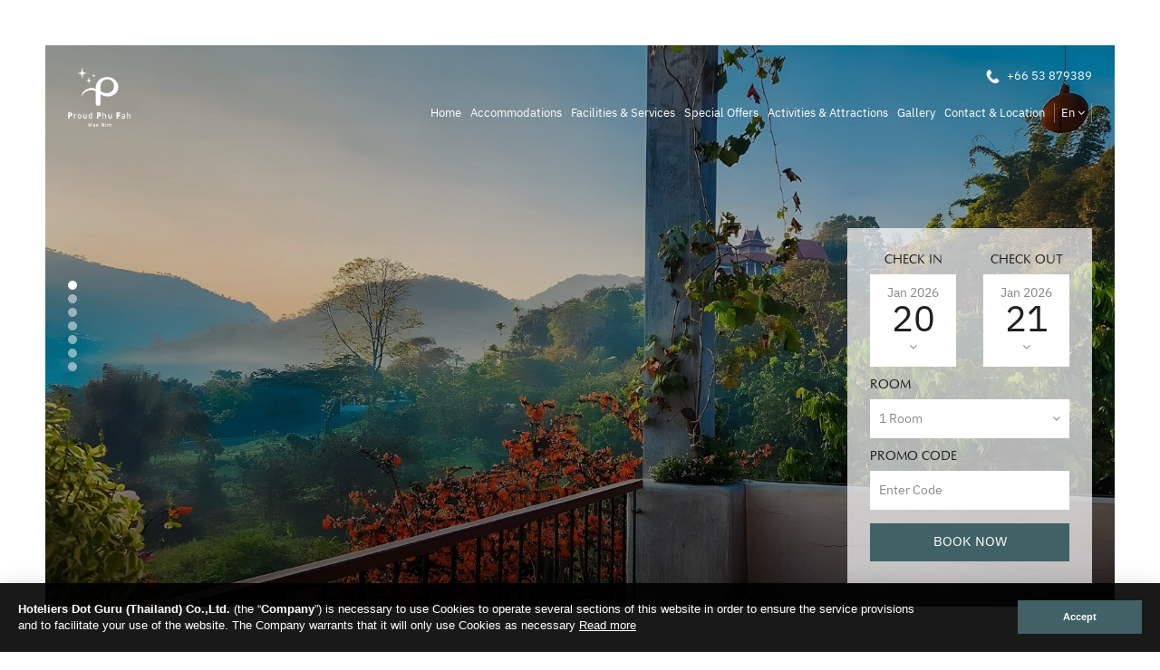

--- FILE ---
content_type: text/html; charset=UTF-8
request_url: https://proudphufah.com/maerim/villa-zone/fern-hill-villa-no-8
body_size: 6513
content:

<!DOCTYPE html>
<html>
<head>
    <meta name="google-site-verification" content="31wJ7a1JmJ0w2GS9OvAvC475nyJ_pZq_yg5OuwfSrQ0" />
    <meta charset="utf-8">
    <meta name="viewport" content="width=device-width, initial-scale=1, maximum-scale=2">
    <meta name="author" content="Hoteliers.Guru">
    <meta name="theme-color" content="#a65526">
    <meta name="robots" content="all">

    <meta property="og:title" content="THIS PAGE IS NOT EXIST | Proud Phu Fah Resort">

    <meta property="og:description" content="Proud Phu Fah Resort, Mae Rim Chiang Mai - relaxing atmosphere surrounded by forest, and streams in mountains seeing features elegant contemporary style interiors and choice of spacious room or villas with bath and jacuzzi.">
    <meta property="og:image" content="https://proudphufah.com/maerim/assets_demo32/images/slideshow/slideshow.jpg">
    <meta property="og:url" content="https://proudphufah.com/maerim/">

    <meta http-equiv="content-type" content="text/html;charset=UTF-8">
    <meta http-equiv="X-UA-Compatible" content="IE=edge,chrome=1">

    <meta name="description" content="Proud Phu Fah Resort, Mae Rim Chiang Mai - relaxing atmosphere surrounded by forest, and streams in mountains seeing features elegant contemporary style interiors and choice of spacious room or villas with bath and jacuzzi.">
    <meta name="keywords" content="Proud, Phu, Fah, Resort, Mae, Rim Maerim, Chiang, Mai Chiangmai, mountain, stream, forest, ecological, contemporary, modern, elegant, interior, room, rooms, villa, villas, jacuzzi, Proud Phu Fah Resort, Proud Phu Fah Resort Mae Rim, Proud Phu Fah Resort, Chiang Mai, Phu Fah Resort Mae Rim Chiang Mai.">

    <title>
        THIS PAGE IS NOT EXIST | Proud Phu Fah Resort    </title>

    <!-- Google Tag Manager -->
    <script>(function(w,d,s,l,i){w[l]=w[l]||[];w[l].push({'gtm.start':
                new Date().getTime(),event:'gtm.js'});var f=d.getElementsByTagName(s)[0],
            j=d.createElement(s),dl=l!='dataLayer'?'&l='+l:'';j.async=true;j.src=
            'https://www.googletagmanager.com/gtm.js?id='+i+dl;f.parentNode.insertBefore(j,f);
        })(window,document,'script','dataLayer','GTM-TSDMFLSG');</script>
    <!-- End Google Tag Manager -->

    <!-- TikTok Pixel Code Start -->
    <script>
        !function (w, d, t) {
            w.TiktokAnalyticsObject=t;var ttq=w[t]=w[t]||[];ttq.methods=["page","track","identify","instances","debug","on","off","once","ready","alias","group","enableCookie","disableCookie","holdConsent","revokeConsent","grantConsent"],ttq.setAndDefer=function(t,e){t[e]=function(){t.push([e].concat(Array.prototype.slice.call(arguments,0)))}};for(var i=0;i<ttq.methods.length;i++)ttq.setAndDefer(ttq,ttq.methods[i]);ttq.instance=function(t){for(
                var e=ttq._i[t]||[],n=0;n<ttq.methods.length;n++)ttq.setAndDefer(e,ttq.methods[n]);return e},ttq.load=function(e,n){var r="https://analytics.tiktok.com/i18n/pixel/events.js",o=n&&n.partner;ttq._i=ttq._i||{},ttq._i[e]=[],ttq._i[e]._u=r,ttq._t=ttq._t||{},ttq._t[e]=+new Date,ttq._o=ttq._o||{},ttq._o[e]=n||{};n=document.createElement("script")
            ;n.type="text/javascript",n.async=!0,n.src=r+"?sdkid="+e+"&lib="+t;e=document.getElementsByTagName("script")[0];e.parentNode.insertBefore(n,e)};

            ttq.load('D5MPUPRC77UEK8Q4IHKG');
            ttq.page();
        }(window, document, 'ttq');
    </script>
    <!-- TikTok Pixel Code End -->

    
            <script async src="https://www.googletagmanager.com/gtag/js?id=G-YTTPLC31PT"></script>
            <script>
              window.dataLayer = window.dataLayer || [];
              function gtag(){dataLayer.push(arguments);}
              gtag('js', new Date());
            
              gtag('config', 'G-YTTPLC31PT');
            </script>
        
    <script>
        const current_language = 'en_US';
    </script>

    <link rel="alternate" href="https://proudphufah.com/maerim/villa-zone/fern-hill-villa-no-8" hreflang="en"/>
    <link rel="canonical" href="https://proudphufah.com/maerim/villa-zone/fern-hill-villa-no-8"/>
        <link rel="shortcut icon" href="https://proudphufah.com/maerim/assets_demo32/images/icon/favicon.png">
    <link rel="stylesheet" type="text/css" href="https://proudphufah.com/maerim/assets_demo32/css/animate.css?v=2.5.3">
    <link rel="stylesheet" type="text/css" href="https://proudphufah.com/maerim/assets_demo32/plugins/font_awesome/css/font-awesome.min.css?v=2.5.3">
    <link rel="stylesheet" type="text/css" href="https://proudphufah.com/maerim/assets_demo32/plugins/bootstrap/css/bootstrap.css?v=2.5.3">
    <link rel="stylesheet" type="text/css" href="https://proudphufah.com/maerim/assets_demo32/plugins/maximage/css/jquery.maximage.min.css?v=2.5.3">
    <link rel="stylesheet" type="text/css" href="https://proudphufah.com/maerim/assets_demo32/plugins/owl_carousel/css/owl.theme.default.min.css?v=2.5.3">
    <link rel="stylesheet" type="text/css" href="https://proudphufah.com/maerim/assets_demo32/plugins/owl_carousel/css/owl.carousel.min.css?v=2.5.3">
    <link rel="stylesheet" type="text/css" href="https://proudphufah.com/maerim/assets_demo32/plugins/gallery_master/css/lightgallery.min.css?v=2.5.3">
    <link rel="stylesheet" type="text/css" href="https://proudphufah.com/maerim/assets_demo32/plugins/ibe_2020/css/t-datepicker.min.css?v=2.5.3">
    <link rel="stylesheet" type="text/css" href="https://proudphufah.com/maerim/assets_demo32/plugins/ibe_2020/css/style.css?v=2.5.3">
    <link rel="stylesheet" type="text/css" href="https://proudphufah.com/maerim/assets_demo32/plugins/aos_master/css/aos.css?v=2.5.3">
    <link rel="stylesheet" type="text/css" href="https://proudphufah.com/maerim/assets_demo32/css/style.css?v=2.5.3">
    <link rel="stylesheet" type="text/css" href="https://proudphufah.com/maerim/assets_demo32/css/style_demo32.css?v=2.5.3">
    <link rel="stylesheet" type="text/css" href="https://proudphufah.com/maerim/assets_demo32/css/style_proudphufah.css?v=2.5.3">
    <link rel="stylesheet" type="text/css" href="https://proudphufah.com/maerim/assets_demo32/css/responsive.css?v=2.5.3">
    <link rel="stylesheet" type="text/css" href="https://proudphufah.com/maerim/assets_demo32/plugins/contactfotm/css/style.css?v=2.5.3">

    <script type="text/javascript" src="https://proudphufah.com/maerim/assets_demo32/js/jquery.js?v=2.5.3"></script>
    <script type="text/javascript" src="https://proudphufah.com/maerim/assets_demo32/plugins/bootstrap/js/bootstrap.js?v=2.5.3"></script>
    <script type="text/javascript" src="https://proudphufah.com/maerim/assets_demo32/plugins/maximage/js/jquery.maximage.min.js?v=2.5.3"></script>
    <script type="text/javascript" src="https://proudphufah.com/maerim/assets_demo32/plugins/maximage/js/jquery.cycle.all.min.js?v=2.5.3"></script>
    <script type="text/javascript" src="https://proudphufah.com/maerim/assets_demo32/plugins/owl_carousel/js/owl.carousel.min.js?v=2.5.3"></script>
    <script type="text/javascript" src="https://proudphufah.com/maerim/assets_demo32/plugins/gallery_master/js/lightgallery.min.js?v=2.5.3"></script>
    <script type="text/javascript" src="https://proudphufah.com/maerim/assets_demo32/plugins/gallery_master/js/lg-thumbnail.min.js?v=2.5.3"></script>
    <script type="text/javascript" src="https://proudphufah.com/maerim/assets_demo32/plugins/gallery_master/js/lg-video.min.js?v=2.5.3"></script>
    <script type="text/javascript" src="https://proudphufah.com/maerim/assets_demo32/plugins/gallery_master/js/lg-autoplay.min.js?v=2.5.3"></script>
    <script type="text/javascript" src="https://proudphufah.com/maerim/assets_demo32/plugins/gallery_master/js/lg-zoom.min.js?v=2.5.3"></script>
    <script type="text/javascript" src="https://proudphufah.com/maerim/assets_demo32/plugins/gallery_master/js/lg-hash.min.js?v=2.5.3"></script>
    <script type="text/javascript" src="https://proudphufah.com/maerim/assets_demo32/plugins/gallery_master/js/lg-pager.min.js?v=2.5.3"></script>
    <script type="text/javascript" src="https://proudphufah.com/maerim/assets_demo32/plugins/gallery_master/js/jquery.mousewheel.min.js?v=2.5.3"></script>
    <script src="https://proudphufah.com/maerim/assets_demo32/plugins/Filterizr_master/js/jquery.filterizr.min.js?v=2.5.3"></script>
    <script src="https://proudphufah.com/maerim/assets_demo32/plugins/Filterizr_master/js/controls.js?v=2.5.3"></script>
    <script src="https://proudphufah.com/maerim/assets_demo32/plugins/ibe_2020/js/booking.translate.js?v=2.5.3"></script>
    <script src="https://proudphufah.com/maerim/assets_demo32/plugins/ibe_2020/js/t-datepicker.translate.js?v=2.5.3"></script>
    <script type="text/javascript" src="https://proudphufah.com/maerim/assets_demo32/js/javascript.js?v=2.5.3"></script>
    <script type="text/javascript" src="https://proudphufah.com/maerim/assets_demo32/plugins/contactfotm/js/contactus.js?v=2.5.3"></script>

        <style type="text/css">
        :root {
            --primary: rgba(64,98,103, 1);
            --secondary: #be9e68;
            --tertiary: #f9f5f0;
            --font-header: 'optimanormal', 'IBM Plex Sans Thai';
            --font-body: 'Montserrat', 'IBM Plex Sans Thai';
        }
        .slide_offers .owl-dots .owl-dot.active span, .slide_offers .owl-dots .owl-dot span, .slide_other .owl-dots .owl-dot.active span, .slide_other .owl-dots .owl-dot span, .section_roomsamenities .images_icon, .option_rooms .images_icon, .dropdown_menu a:hover, .dropdown-menu > li > a:hover, .dropdown-menu > li > a:focus, .nav_top .lang_parent li a:hover, .slide_accommodation .owl-dots .owl-dot.active span, .slide_accommodation .owl-dots .owl-dot span, .section_description h1:before, .section_accommodations h2:before, .section_offers h2:before, .section_facilities h2:before, .section_event h2:before, .section_contentchild h2:before,.section_contentchild h3:before, .slide_facilities .owl-nav [class*=owl-]:hover,.slide_offers .owl-nav [class*=owl-]:hover, .simplefilter li:hover, .simplefilter li.active,
        .card-header,.scroll_menu .button_container span, .close_pop, .section_description h2:before {
            background: rgba(64,98,103, 1);
        }
        .section_sitemap a:hover, .details_offers i, .scroll_menu .main_menu a:hover, .text_gallery_hover i, .section_accommodations h2, h1, .details_offers h3, .section_facilities h2, .section_event h2, .dropdown-menu > li > a, .popup_content label, .section_contentchild h2, .section_offers h2, .overlay_menu ul li a:hover,
        .content_child_restaurant .editable p,.section_contentchild h3, .slide_offers.owl-theme .owl-nav [class*=owl-]:hover, .section_description h2{
            color: rgba(64,98,103, 1);
        }
        /*.section_accommodations, .details_offers, .details_offers:before{*/
        /*    background: rgba(*//*, 0.07);*/
        /*}*/
        .hm-red-strong .full-bg-img, .overlay_box, .overlay_box, .hm-red-strong .full-bg-img, .hm-red-strong .mask, .zonemap .mask{
            background: rgba(64,98,103, 0.5);
        }

        .slide_facilities .owl-nav [class*=owl-] {
            border: 1px solid rgba(64,98,103, 1);
            color: rgba(64,98,103, 1);
        }
        .lg-outer .lg-thumb-item.active, .lg-outer .lg-thumb-item:hover {
            border-color: rgba(64,98,103, 1);
        }
        .overlay_menu, .btn_readmore, .btnbook_reser, .section_footer, .btn_apply{
            background-color: rgba(64,98,103, 1);
        }
        @media (max-width: 768px) {
            .text_event .btn_readmore,.slide_event .owl-dots .owl-dot span, .slide_event .owl-dots .owl-dot.active span {
                background-color: rgba(64,98,103, 1);
            }
        }
        @media (max-width: 600px) {
            .slide_event .owl-dots .owl-dot span, .slide_event .owl-dots .owl-dot.active span, .slide_facilities .owl-dots .owl-dot span, .slide_facilities .owl-dots .owl-dot.active span{
                background-color: rgba(64,98,103, 1);
            }
        }
    </style>

</head>
<body class="">

<!-- Google Tag Manager (noscript) -->
<noscript><iframe src="https://www.googletagmanager.com/ns.html?id=GTM-TSDMFLSG"
                  height="0" width="0" style="display:none;visibility:hidden"></iframe></noscript>
<!-- End Google Tag Manager (noscript) -->

<section class="section_header slide_more">
    <div class="box_menu">
    <div class="brand_logo">
        <a href="https://proudphufah.com/maerim/">
            <img src="https://proudphufah.com/maerim/images/3978.png" >        </a>
    </div>
    <div class="top_header">
        <ul>
            <li>
                <a href="tel:+66 53 879389">
                    <div class="images_icon" style="-webkit-mask-image: url('https://proudphufah.com/maerim/assets_demo32/images/icon/tel.png'); mask-image:url('https://proudphufah.com/maerim/assets_demo32/images/icon/tel.png')"></div>
                    <span>+66 53 879389</span></a>
            </li>
            <!--
            <li class="box_weather">
                <label>
                    Chiang Mai                </label>

                <div class="wi" id="currentIcon">
                    <span id="currentTemperature"></span>
                    <span class="tz_c">°C</span>
                </div>
            </li>
            -->
        </ul>

    </div>
    <div class="main_menu">
        <ul>
            <li class="">
                <a href="https://proudphufah.com/maerim/" class="">
                    Home                </a>
            </li>
            <li class="dropdown_new">
                <a href="#" style="pointer-events: none;" class="">
                    Accommodations                </a>
                <ul class="dropdown_menu">
                    <li>
                        <a href="https://proudphufah.com/maerim/phu-zone">
                            Phu Zone                        </a>
                    </li>

                    <li>
                        <a href="https://proudphufah.com/maerim/villa-zone">
                            Villa Zone                        </a>
                    </li>

                </ul>

                <!--                --><!--                --><!--                    <ul class="dropdown_menu">-->
<!--                        --><!--                            <li>-->
<!--                                <a href="--><!--accommodations/--><!--">-->
<!--                                    --><!--                                </a>-->
<!--                            </li>-->
<!--                            --><!--                    </ul>-->
<!--                    -->            </li>
            <li class="dropdown_new">
                <a href="https://proudphufah.com/maerim/facilities" class="">
                    Facilities & Services                </a>
                <ul class="dropdown_menu">
                                                <li>
                                <a href="https://proudphufah.com/maerim/facilities/swimming-pool">
                                    Swimming Pool                                </a>
                            </li>
                                                        <li>
                                <a href="https://proudphufah.com/maerim/facilities/restaurant">
                                    Restaurant                                </a>
                            </li>
                                                        <li>
                                <a href="https://proudphufah.com/maerim/facilities/playground">
                                    Playground                                </a>
                            </li>
                                            </ul>
            </li>
            <li class="">
                <a href="https://proudphufah.com/maerim/offers" class="">
                    Special Offers                </a>
            </li>
            <li class="">
                <a href="https://proudphufah.com/maerim/activities-attractions" class="">
                    Activities & Attractions                </a>
            </li>
<!--            <li class="dropdown_new">-->
<!--                <a href="--><!--activities-attractions" class="--><!--">-->
<!--                    --><!--                </a>-->
<!--                <ul class="dropdown_menu">-->
<!--                    --><!--                            <li>-->
<!--                                <a href="--><!--">-->
<!--                                    --><!--                                </a>-->
<!--                            </li>-->
<!--                            --><!--                </ul>-->
<!--            </li>-->

            <li class="">
                <a href="https://proudphufah.com/maerim/gallery" class="">
                    Gallery                </a>
            </li>
            <li class="">
                <a href="https://proudphufah.com/maerim/contactus" class="">
                    Contact & Location                </a>
            </li>
            <li class="nav_top">
                <label id="lang_primary">
                    <span>En
 <i class="fa fa-angle-down" aria-hidden="true"></i></span>
                </label>
                <ul class="lang_parent">
                                                <li class="active">
                                <a href="https://proudphufah.com/maerim/locale?locale=en_US">
                                    En
                                </a>
                            </li>
                                                    <li class="">
                                <a href="https://proudphufah.com/maerim/locale?locale=th_TH">
                                    ไทย                                </a>
                            </li>
                                                    <li class="">
                                <a href="https://proudphufah.com/maerim/locale?locale=zh_CN">
                                    中文                                </a>
                            </li>
                                        </ul>
            </li>
            <li class="menu_mobile">
                <div class="button_container" id="toggle_menu">
                    <span class="top"></span>
                    <span class="middle"></span>
                    <span class="bottom"></span>
                </div>
                <div class="overlay_menu" id="overlay_popup">
                    <div class="col-xs-7">
                        <!--
                                                 
                                                                                                
                                <img src="https://proudphufah.com/maerim/images/4865">
                                                                                    --->
                        <img src="https://proudphufah.com/maerim/assets_demo32/images/slideshow/slideshow.jpg">

                    </div>
                    <div class="col-xs-5">
                        <ul class="navbar_fix">
                            <li>
                                <a class="" href="https://proudphufah.com/maerim/">Home                                </a>
                            </li>
                            <li>
                                <a href="https://proudphufah.com/maerim/phu-zone"
                                   class="">
                                    Phu Zone                                </a>
                                                                                                    <div>
                                        <label class="base_plus_icon ">
                                            <span class="plus_icon"></span>
                                        </label>
                                        <ul class="info">
                                                                                            <li>
                                                    <a href="https://proudphufah.com/maerim/phu-zone/pool-suite">
                                                        Pool Suite                                                    </a>
                                                </li>
                                                                                                <li>
                                                    <a href="https://proudphufah.com/maerim/phu-zone/luxury-suite-with-jacuzzi">
                                                        Luxury Suite with Jacuzzi                                                    </a>
                                                </li>
                                                                                                <li>
                                                    <a href="https://proudphufah.com/maerim/phu-zone/mountain-view-suite-with-jacuzzi">
                                                        Mountain View Suite with Jacuzzi                                                    </a>
                                                </li>
                                                                                                <li>
                                                    <a href="https://proudphufah.com/maerim/phu-zone/luxury-suite-with-bathtub">
                                                        Luxury Suite with Bathtub                                                    </a>
                                                </li>
                                                                                        </ul>
                                    </div>
                                                                </li>

                            <li>
                                <a href="https://proudphufah.com/maerim/villa-zone"
                                   class="">
                                    Villa Zone                                </a>
                                                                                                    <div>
                                        <label class="base_plus_icon ">
                                            <span class="plus_icon"></span>
                                        </label>
                                        <ul class="info">
                                                                                            <li>
                                                    <a href="https://proudphufah.com/maerim/villa-zone/private-villa-twin-bed">
                                                        Private Villa Twin Bed                                                    </a>
                                                </li>
                                                                                                <li>
                                                    <a href="https://proudphufah.com/maerim/villa-zone/private-villa">
                                                        Private Villa                                                    </a>
                                                </li>
                                                                                                <li>
                                                    <a href="https://proudphufah.com/maerim/villa-zone/honeymoon-villa">
                                                        Honeymoon Villa                                                    </a>
                                                </li>
                                                                                                <li>
                                                    <a href="https://proudphufah.com/maerim/villa-zone/private-pool-villa">
                                                        Private Pool Villa                                                    </a>
                                                </li>
                                                                                                <li>
                                                    <a href="https://proudphufah.com/maerim/villa-zone/fern-hill-villa">
                                                        Fern Hill Villa                                                    </a>
                                                </li>
                                                                                        </ul>
                                    </div>
                                                                </li>
                            <li>
                                <a href="https://proudphufah.com/maerim/facilities" class="">
                                    Facilities & Services                                </a>
                                <div>
                                    <label class="base_plus_icon ">
                                        <span class="plus_icon"></span>
                                    </label>
                                    <ul class="info">
                                                                                        <li>
                                                    <a href="https://proudphufah.com/maerim/facilities/swimming-pool">
                                                        Swimming Pool                                                    </a>
                                                </li>
                                                                                                <li>
                                                    <a href="https://proudphufah.com/maerim/facilities/restaurant">
                                                        Restaurant                                                    </a>
                                                </li>
                                                                                                <li>
                                                    <a href="https://proudphufah.com/maerim/facilities/playground">
                                                        Playground                                                    </a>
                                                </li>
                                                                                    </ul>
                                </div>
                            </li>
                            <li>
                                <a href="https://proudphufah.com/maerim/offers" class="">
                                    Special Offers                                </a>
                            </li>
                            <li>
                                <a href="https://proudphufah.com/maerim/activities-attractions" class="">
                                    Activities & Attractions                                </a>
                            </li>

<!--                            <li>-->
<!--                                <a href="--><!--activities-attractions" class="--><!--">-->
<!--                                    --><!--                                </a>-->
<!--                                <div>-->
<!--                                    <label class="base_plus_icon --><!--">-->
<!--                                        <span class="plus_icon"></span>-->
<!--                                    </label>-->
<!--                                    <ul class="info">-->
<!--                                        --><!--                                                <li>-->
<!--                                                    <a href="--><!--">-->
<!--                                                        --><!--                                                    </a>-->
<!--                                                </li>-->
<!--                                                --><!--                                    </ul>-->
<!--                                </div>-->
<!--                            </li>-->
                            <li>
                                <a href="https://proudphufah.com/maerim/gallery" class="">
                                    Gallery                                </a>
                            </li>

                            <li>
                                <a href="https://proudphufah.com/maerim/contactus" class="">
                                    Contact & Location                                </a>
                            </li>
                            <li>
                                <a href="https://proudphufah.com/maerim/site-map" class="">
                                    Site Map                                </a>
                            </li>
                        </ul>
                    </div>
                </div>
            </li>
        </ul>
    </div>
</div>
            <div id="maximage">
                            <div class="mc-image ">
                    <div class="overlay_slide">
                        <img src="https://proudphufah.com/maerim/images/4586.jpg" ><!--                        <div class="text_slide">-->
<!--                            --><!--                                <h1>-->
<!--                                    --><!--                                </h1>-->
<!--                                --><!--                                <h1>-->
<!--                                    --><!--                                </h1>-->
<!--                                --><!--                            <h4>-->
<!--                                --><!--                            </h4>-->
<!--                        </div>-->

                    </div>
                </div>
                                <div class="mc-image ">
                    <div class="overlay_slide">
                        <img src="https://proudphufah.com/maerim/images/4590.jpg" ><!--                        <div class="text_slide">-->
<!--                            --><!--                                <h1>-->
<!--                                    --><!--                                </h1>-->
<!--                                --><!--                                <h1>-->
<!--                                    --><!--                                </h1>-->
<!--                                --><!--                            <h4>-->
<!--                                --><!--                            </h4>-->
<!--                        </div>-->

                    </div>
                </div>
                                <div class="mc-image ">
                    <div class="overlay_slide">
                        <img src="https://proudphufah.com/maerim/images/4591.jpg" ><!--                        <div class="text_slide">-->
<!--                            --><!--                                <h1>-->
<!--                                    --><!--                                </h1>-->
<!--                                --><!--                                <h1>-->
<!--                                    --><!--                                </h1>-->
<!--                                --><!--                            <h4>-->
<!--                                --><!--                            </h4>-->
<!--                        </div>-->

                    </div>
                </div>
                                <div class="mc-image ">
                    <div class="overlay_slide">
                        <img src="https://proudphufah.com/maerim/images/4587.jpg" ><!--                        <div class="text_slide">-->
<!--                            --><!--                                <h1>-->
<!--                                    --><!--                                </h1>-->
<!--                                --><!--                                <h1>-->
<!--                                    --><!--                                </h1>-->
<!--                                --><!--                            <h4>-->
<!--                                --><!--                            </h4>-->
<!--                        </div>-->

                    </div>
                </div>
                                <div class="mc-image ">
                    <div class="overlay_slide">
                        <img src="https://proudphufah.com/maerim/images/4588.jpg" ><!--                        <div class="text_slide">-->
<!--                            --><!--                                <h1>-->
<!--                                    --><!--                                </h1>-->
<!--                                --><!--                                <h1>-->
<!--                                    --><!--                                </h1>-->
<!--                                --><!--                            <h4>-->
<!--                                --><!--                            </h4>-->
<!--                        </div>-->

                    </div>
                </div>
                                <div class="mc-image ">
                    <div class="overlay_slide">
                        <img src="https://proudphufah.com/maerim/images/4866.jpg" ><!--                        <div class="text_slide">-->
<!--                            --><!--                                <h1>-->
<!--                                    --><!--                                </h1>-->
<!--                                --><!--                                <h1>-->
<!--                                    --><!--                                </h1>-->
<!--                                --><!--                            <h4>-->
<!--                                --><!--                            </h4>-->
<!--                        </div>-->

                    </div>
                </div>
                                <div class="mc-image ">
                    <div class="overlay_slide">
                        <img src="https://proudphufah.com/maerim/images/4589.jpg" ><!--                        <div class="text_slide">-->
<!--                            --><!--                                <h1>-->
<!--                                    --><!--                                </h1>-->
<!--                                --><!--                                <h1>-->
<!--                                    --><!--                                </h1>-->
<!--                                --><!--                            <h4>-->
<!--                                --><!--                            </h4>-->
<!--                        </div>-->

                    </div>
                </div>
                
        </div>
            <div id="cycle-nav">
        <ul></ul>
    </div>

    <div class="box_reservation">
    <form name="form_booking" action="https://ibe.hoteliers.guru/ibe/search-room-rate" method="get">
        <input type="hidden" name="language" value="en">
        <div id="ibe" class="widget_ibe">
            <div class="padding_box">
                <div class="box_inout t-datepicker">
                    <div class="row_boxinout">
                        <div class="col-xs-6 t-check-in">
                            <p>
                                Check In                            </p>
                            <div class="content_ibe">
                                <div class="input_in_out">
                                    <span class="t-month-check-in"></span> <span class="t-year-check-in"></span>
                                    <span class="t-day-check-in"></span>
                                    <div class="clearfix"></div>
                                    <i class="fa fa-angle-down" aria-hidden="true"></i>
                                </div>
                            </div>
                        </div>
                        <div class="col-xs-6 t-check-out">
                            <p>
                                Check Out                            </p>
                            <div class="content_ibe">
                                <div class="input_in_out">
                                    <span class="t-month-check-out"></span> <span class="t-year-check-out"></span>
                                    <span class="t-day-check-out"></span>
                                    <div class="clearfix"></div>
                                    <i class="fa fa-angle-down" aria-hidden="true"></i>
                                </div>
                            </div>
                        </div>
                    </div>
                </div>
            </div>
            <div class="col-xs-12 padding_box">
                <div class="box_room border_fix">
                    <p>
                        Room                    </p>
                    <div class="content_ibe">
                        <div class="reservation-check">
                            <select class="input-room" id="chknoofroom" name="chknoofroom"></select>
                            <div class="clearfix"></div>
                            <i class="fa fa-angle-down arrow_index" aria-hidden="true"></i>
                        </div>
                        <div id="popup_room_list" class="popup_content"></div>
                    </div>
                </div>
            </div>
            <div class="col-xs-12 padding_box">
                <div class="box_promocode">
                    <p>
                        Promo Code                    </p>
                    <div class="content_ibe">
                        <div id="promocode"></div>
                    </div>
                </div>
            </div>
            <div class="col-xs-12 padding_box" id="btn-booknow">
                <div class="box_book">
                    <!--
                    <p>
                        Book With Us!                    </p>
                    -->
                    <div class="content_ibe">
                        <input type="button" id="bookNow" value="Book Now"
                               class="btnbook_reser" onclick="checkValueSelectRoom()" formtarget="_blank">
                    </div>

                </div>
            </div>
        </div>
    </form>
</div>

<div class="box_bookmobile">
        <a href="https://ibe.hoteliers.guru/ibe/en/Proud-Phu-Fah-(Mae-Rim)-Mae-Rim-Chiangmai-TH" target="_blank">
        <button class="btn_readmore">
            Book Now        </button>
    </a>
</div>
</section><div class="section_description" data-aos="fade-up">
    <div class="container">
        <div class="col-xs-12">
            <div class=" box_details page_error">
                <h4 class="tagline">
                    Proud Phu Fah Resort                </h4>
                <h1>
                    This Page Is Not Exist
                </h1>
                <div class="error">
                    404
                </div>
                <a href="https://proudphufah.com/maerim/">
                    <button class="btn_readmore">
                        Home                    </button>
                </a>
            </div>
        </div>
    </div>
</div>

<div class="section_footer">
    <div class="container">
        <!--
        <div class="icon_awards">
            <div class="slide_awards owl-theme owl-carousel">
                            </div>

        </div>
        -->

        <div class="row_footer">
            
            <div class="col-xs-2 column_logo">
                <a href="https://proudphufah.com/maerim/">
                    <img src="https://proudphufah.com/maerim/images/3978.png" >                </a>
            </div>
            <div class="col-xs-4">
                <h4>
                    Proud Phu Fah Resort                </h4>
                <p>
                    97/5 Moo 1, Mae Rim Samoeng Rd. (km. 18) T. Pongyang, Mae Rim, Chiang Mai 50180 Thailand                </p>
            </div>
            <div class="col-xs-4 column_telmail">
                <h4>
                    Tel & Email                </h4>
                <ul class="footer_telmail">
                    <li>
                        <ul>
                            <li>Tel :</li>
                            <li><a href="tel:+66 53 879389">+66 53 879389</a>, <a href="tel: +66 53 879286"> +66 53 879286</a>, <a href="tel: +66 81 6477437"> +66 81 6477437</a>, <a href="tel: +66 53 879118"> +66 53 879118</a></li>
                        </ul>
                    </li>
                    <li>Fax : +66 53 879286,  +66 53 879389</li>
                    <li>Email : <a href="/cdn-cgi/l/email-protection#3240575e534a7242405d4756425a4754535a1c515d5f"><span class="__cf_email__" data-cfemail="295b4c45485169595b465c4d59415c4f4841074a4644">[email&#160;protected]</span></a></li>
                </ul>
            </div>
            <div class="col-xs-2">
                <h4>
                    Let's get social                </h4>
                <div class="box_social">
                                                <a href="https://www.facebook.com/Proud-Phu-Fah-Chiang-mai-251464931532831/" target="_blank">
                                <img src="https://proudphufah.com/maerim/assets_demo32/images/icon/facebook.png">
                            </a>
                                                        <a href="https://www.instagram.com/proudphufahmaerimchiangmai/" target="_blank">
                                <img src="https://proudphufah.com/maerim/assets_demo32/images/icon/instagram.png">
                            </a>
                                            </div>
            </div>
        </div>

        <div class="sitemap_footer">
            <ul>
                <li>
                    <a href="https://proudphufah.com/maerim/">
                        Home                    </a>
                </li>
                <li>
                    <a href="https://proudphufah.com/maerim/phu-zone">
                        Phu Zone                    </a>
                </li>

                <li>
                    <a href="https://proudphufah.com/maerim/villa-zone">
                        Villa Zone                    </a>
                </li>
                <li>
                    <a href="https://proudphufah.com/maerim/facilities">
                        Facilities & Services                    </a>
                </li>
                <li>
                    <a href="https://proudphufah.com/maerim/offers">
                        Special Offers                    </a>
                </li>
                <li>
                    <a href="https://proudphufah.com/maerim/activities-attractions">
                        Activities & Attractions                    </a>
                </li>
                <li>
                    <a href="https://proudphufah.com/maerim/gallery">
                        Gallery                    </a>
                </li>
                <li>
                    <a href="https://proudphufah.com/maerim/contactus">
                        Contact & Location                    </a>
                </li>
                <li>
                    <a href="https://proudphufah.com/maerim/site-map">
                        Site Map                    </a>
                </li>
            </ul>
        </div>
        <div class="copyright">
            <i class="fa fa-copyright" aria-hidden="true"></i> 2026 Proud Phu Fah Resort All rights reserved. Hotel website design | Hotel booking engine by <a href="https://www.hoteliers.guru/" target="_blank">Hoteliers.Guru</a>
        </div>
    </div>
</div>


<script data-cfasync="false" src="/cdn-cgi/scripts/5c5dd728/cloudflare-static/email-decode.min.js"></script><script type="text/javascript" src="https://proudphufah.com/maerim/assets_demo32/plugins/aos_master/js/aos.js"></script>
<script>
    AOS.init({
        easing: 'ease-in-out-sine'
    });
</script>


<link rel="stylesheet" href="https://proudphufah.com/maerim/assets_demo32/plugins/cookieconsent-master/css/cookieconsent.css" media="print" onload="this.media='all'">
<script defer src="https://proudphufah.com/maerim/assets_demo32/plugins/cookieconsent-master/js/cookieconsent.js"></script>
<script defer src="https://proudphufah.com/maerim/assets_demo32/plugins/cookieconsent-master/js/cookieconsent-init.js"></script>

</div>
<script defer src="https://static.cloudflareinsights.com/beacon.min.js/vcd15cbe7772f49c399c6a5babf22c1241717689176015" integrity="sha512-ZpsOmlRQV6y907TI0dKBHq9Md29nnaEIPlkf84rnaERnq6zvWvPUqr2ft8M1aS28oN72PdrCzSjY4U6VaAw1EQ==" data-cf-beacon='{"version":"2024.11.0","token":"7063b91c669d4e1e9ac979acbf5490e3","r":1,"server_timing":{"name":{"cfCacheStatus":true,"cfEdge":true,"cfExtPri":true,"cfL4":true,"cfOrigin":true,"cfSpeedBrain":true},"location_startswith":null}}' crossorigin="anonymous"></script>
</body>
</html>



--- FILE ---
content_type: text/css
request_url: https://proudphufah.com/maerim/assets_demo32/plugins/ibe_2020/css/t-datepicker.min.css?v=2.5.3
body_size: 1061
content:
.t-check-in, .t-check-out, .t-datepicker {
    display: inline-block;
    position: relative;
    float: left
}
.t-table-condensed .check_in,.t-table-condensed .check_out{
    background-color: #caa26b;
    color: #ffffff;
}
/*.t-datepicker {*/
    /*clear: both;*/
    /*width: 100%;*/
    /*font-size: 14px;*/
    /*line-height: 1.4em;*/
    /*max-width: inherit;*/
/*}*/

.t-check-in, .t-check-out {
    border-width: 1px;
    border-style: solid;
    width: 50%;
    box-sizing: border-box
}

.t-check-in .t-date-info-title, .t-check-out .t-date-info-title {
    position: absolute;
    top: 12px;
    left: 33px;
    display: block;
    font-weight: 400;
    font-size: 14px;
    cursor: pointer
}

.t-check-in .fa, .t-check-out .fa {
    top: -1px;
    position: relative
}

.t-check-in {
    border-right-width: 1px;
    border-radius: 4px 0 0 4px
}

.t-picker-only {
    border-radius: 4px;
    width: 100%
}

.t-check-out {
    border-left-width: 0;
    border-radius: 0 4px 4px 0
}

.t-check-out .t-datepicker-day {
    left: -100%
}

.t-arrow-top {
    top: 32px;
    z-index: 9999
}

.t-arrow-top, .t-arrow-top::after {
    border-width: 10px;
    border-style: solid;
    border-color: transparent transparent #fff;
    display: inline-block;
    position: absolute
}

.t-arrow-top::after {
    bottom: -6px;
    left: -10px;
    content: '';
    border-width: 10px;
    border-bottom-color: #fff
}

.t-dates {
    /*padding: 10px 15px;*/
    height: 24px;
    box-sizing: border-box;
    z-index: 99999999;
    position: relative;
}

.t-datepicker-day {
    border-width: 1px;
    border-style: solid;
    /*bottom: 80px!important;*/
    overflow: hidden;
    position: absolute;
    z-index: 9998;
    padding: 10px 0;
    border-radius: 0;
    box-shadow: 0 7px 15px rgba(0, 0, 0, .25);
    font-weight: 300;
}

.t-table-wrap {
    width: 100%;
    padding: 0 10px;
    font-size: inherit;
    display: inline-block;
    vertical-align: top
}

.t-datepicker-days {
    width: 650px
}

.t-datepicker-days .t-table-wrap {
    padding: 0;
    width: 47%;
    margin-left: 2%
}

@media (max-width: 480px) {
    .t-datepicker-days {
        width: 300px
    }

    .t-datepicker-days .t-table-wrap {
        margin-left: 0;
        width: 100%;
        padding: 0 10px
    }
}

@media (max-width: 320px) {
    .t-datepicker-days {
        width: 290px
    }

    .t-datepicker-days .t-table-wrap {
        padding: 0 5px
    }
}

.t-table-condensed {
    width: 100%;
    border-spacing: 0;
    border-collapse: collapse;
    vertical-align: top;
    user-select: none;
}

.t-next, .t-prev, .t-table-condensed td, .t-table-condensed th {
    text-align: center;
    padding: 10px
}

.t-date-title {
    clear: both;
    width: 100%;
    text-align: center;
    display: inline-block;
    margin: 0;
    padding: 15px 0 10px
}

.t-day, .t-disabled, .t-end, .t-range, .t-start {
    border-width: 2px;
    border-style: solid
}

.t-arrow {
    border: none
}

.t-hover-day::after, .t-special-day:before {
    content: '';
    border-style: solid
}

.t-arrow, .t-dates, .t-day, .t-end, .t-end-limit, .t-range, .t-start {
    cursor: pointer
}

.t-special-day {
    position: relative
}

.t-special-day:before {
    height: 3px;
    width: 3px;
    top: 0;
    right: 0;
    position: absolute;
    display: block;
    border-width: 3px;
    -webkit-box-sizing: content-box;
    -moz-box-sizing: content-box;
    box-sizing: content-box
}

.t-hover-day {
    position: relative
}

.t-hover-day-content {
    top: -30px;
    width: 70px;
    right: 0;
    position: absolute;
    font-size: 12px;
    font-weight: 700;
    padding: 3px 5px;
    border-radius: 4px;
    z-index: 9999;
    color: #ffffff;
}

.t-hover-day::after {
    position: absolute;
    top: -8px;
    right: calc(50% - 7px);
    border-width: 7px;

}

.t-today .t-hover-day-content {
    z-index: 9998;
    color: #ffffff;
}

.t-check-in .t-end-limit, .t-disabled {
    opacity: .25;
    cursor: auto
}



/*
t-datepicker-blue.css
*/



.t-check-in, .t-check-out {
    border-color: #ededed;
    border: none;
}

.t-check-in {
    border-right-color: #e8e8e8
}

.t-date-title {
    color: #e91e63
}

.t-special-day:before {
    border-color: #e91e63 #e91e63 transparent transparent
}

.t-datepicker-day {
    border-color: #ededed;
    background: #fff;
    color: #353535;
}

.t-day, .t-disabled, .t-end, .t-range, .t-start {
    background: #fafafa;
    border-color: #fff
}

.t-disabled {
    background: 0 0
}

.t-highlighted {
    color: #caa26b
}

.t-highlighted.t-disabled {
    background: #fafafa
}

.t-end, .t-end-limit, .t-start {
    color: #fff;
    background: #11b3f1
}

.t-range, .t-range-limit {
    color: #caa26b;
}

.t-range {
    background: #caa26b21;
}

.t-range-limit {
    background: #caa26b21
}

.t-range-limit.t-end, .t-range-limit.t-start {
    color: #fff;
    background: #89d9f8
}

.t-check-in .t-end, .t-check-out .t-start, .t-check-out tr ~ .t-end {
    color: #fff;
    background: #11b3f1
}

.t-hover-day, .t-hover-day-content, .t-hover-day:hover {
    color: #fff !important;
    background: #000;
    width: max-content;

}

.t-hover-day::after {
    border-color: #caa26b transparent transparent;
    color: #ffffff !important;

}

.t-today, .t-today .t-hover-day-content {
    background: #aeaeae;
    color: #fff;
}

.t-today::after {
    border-top-color: #aeaeae
}

.t-today:hover, .t-today:hover .t-hover-day-content {
    background: #59caf5;
    color: #ffffff;
}

.t-today:hover::after {
    border-top-color: #59caf5
}

.t-end.t-today, .t-start.t-today {
    color: #fff
}

.t-end.t-today, .t-end.t-today .t-hover-day-content, .t-start.t-today, .t-start.t-today .t-hover-day-content {
    background: #11b3f1;    color: #ffffff;
}

.t-end.t-today::after, .t-start.t-today::after {
    border-top-color: #11b3f1
}

--- FILE ---
content_type: text/css
request_url: https://proudphufah.com/maerim/assets_demo32/plugins/ibe_2020/css/style.css?v=2.5.3
body_size: 2651
content:

select {
    -webkit-appearance: inherit;
    -moz-appearance: inherit;
    appearance: inherit;
    list-style: none;
    font-family: inherit;
    font-size: inherit;
}
.section_reservationmobile {
    display: none;
    position: fixed;
    z-index: 2;
    bottom: 0;
    width: 100%;
    text-align: center;
    transition: all 0.5s;
}
.section_reservationmobile .col-xs-8{
    background: #b28e58;
    padding: 10px;
    color: #fff;
}
.section_reservationmobile .col-xs-2{
    background: #0D2256;
    padding: 10px;
    color: #fff;
}

@media screen and (max-width: 1199px){
    .title_reservation{
        display: none;
    }
    .widget_02 li {
        width: 20%!important;
    }
    .nav > li > a {
        padding: 10px 15px;
    }
    .content_ibe img {
        margin: 5px 10px 5px 10px!important;
    }
}
@media screen and (max-width: 991px){
    .container{
        width: 100%;
        padding-right: 25px;
        padding-left: 25px;
    }
    .widget_02{
        display: none;
    }
    .section_menu ul {
        display: none;
    }
    .nav_mobile{
        display: block;
    }
    .nav_mobile ul{
        display: block!important;
    }
    .section_reservationmobile{
        display: block;
    }
    .section_contect {
        bottom: 80px;
    }
    .section_page2 .col-xs-6{
        width: 100%;
    }
    .details{
        height: auto;
        text-align: center;
        padding: 50px 25px;
    }
    .section_page2 {
        padding: 0;
    }
}
@media screen and (max-width: 520px){
    .section_contect{
        display: none;
    }
}

/*style.ibe8.css*/

select {
    -webkit-appearance: inherit;
    -moz-appearance: inherit;
    appearance: inherit;
    list-style: none;
}

.night_none {
    display: none;
}

.reservation_box {
    position: absolute;
    right: 0;
    left: 0;
    margin: auto;
    width: 350px;
    height: 450px;
    top: 0;
}

.reservation_box ul {
    margin: 0;
    padding: 10px;
    display: inline-block;
    width: 350px;
    background: #414141;
    color: #353535;
}

.reservation_box li {
    list-style: none;
    float: left;
    width: 50%;
}

 .input_night {
    position: absolute;
    width: 60px;
    bottom: 10px;
    left: -25px;
    z-index: 0;
    border-right: 1px solid #eee;
    border-left: 1px solid #eee;
    background: #eee;
    color: #7d7575;

}

 .popup_content {
    position: absolute;
    background: #fff;
    width: 250px;
    margin: 20px 0;
    z-index: 10;
    box-shadow: 0px 0px 10px rgba(0, 0, 0, 0.1);
    transition: all 0.5s;
}

 #numberrroomRow:before {
    content: "\f0de";
    font: normal normal normal 14px/1 FontAwesome;
    position: absolute;
    top: -12px;
    font-size: 50px;
    color: #fff;
    left: 10px;
}

 .content_ibe {
    padding: 0;
    position: relative;
}

 input {
    width: 100%;
    padding: 0;
    border-radius: 0;
    border: none;
    background: none;
    cursor: pointer;
    /*color: #fff;*/
    outline: none;
    /*letter-spacing: 1px;*/
    line-height: inherit;
}
input{
    font-family: inherit;
    font-size: inherit;
}

.reservation_box select {
    width: 100%;
    padding: 0;
    border-radius: 0;
    background: none;
    border: none;
    /*color: #fff;*/
    outline: none;
    cursor: pointer;
    /*letter-spacing: 1px;*/
    position: relative;
    z-index: 1;
    line-height: inherit;
}

.reservation_box .text_reser {
    color: #fff;
    margin-bottom: 10px;
    width: 100%;
}

.reservation_box .input_inout {
    text-align: left;
    padding-left: 50px;
}

 .form-group {
    display: inline-block;
    padding: 5px 10px 10px 10px !important;
    margin: 0;
    width: 100%;
}

 .arrow {
    position: absolute;
    bottom: 15px;
    right: 10px;
}

.reservation_box .arrow_index {
    position: absolute;
    bottom: 0;
    right: 15px;
    font-size: 25px;
    color: #ccc;
    top: 0;
    height: 25px;
    margin: auto;
}

.reservation_box .arrow_check {
    position: absolute;
    bottom: 20px;
    left: 20px;
}

 .arrow_moon {
    left: 5px;
    z-index: 3;
    color: #7c778b;

    bottom: 22px;
}

 .popup_content label {
    padding: 10px;
    color: #caa366;
    float: left;
}

 .popup_content #ageRow1 label {
    color: #757575;
}

 .popup_content #ageRow2 {
    color: #757575;
}

 .popup_content #ageRow3 {
    color: #757575;
}

 .popup_content .form_group_half {
    /*width: 50%;*/
    float: left;
    position: relative;
    width: 100%;
}

 .popup_content #numberrroomRow {
    background: #ffffff;
    /*border-bottom: 1px solid #eee;*/
    /*border-top: 1px solid #eee;*/
}

 .popup_content #numberOfRoom1 {
    position: relative;
    float: right;

}

 .popup_content #numberOfRoom2 {
    position: relative;
    float: right;
}

 .popup_content #numberOfRoom3 {
    position: relative;
    float: right;
}
 .popup_content #numberOfRoom4 {
    position: relative;
    float: right;
}

 .popup_content #numberOfRoom5 {
    position: relative;
    float: right;
}

 .input-group-addon:first-child {
    background: #fff;
    padding: 0 15px;
    border: 1px solid #eee;
    font-size: 14px;
    border-right: none;
    width: 100px;
}

 .btnbook_reser {
    /*background: #49aae4;*/
    color: #fff;
    /*text-transform: uppercase;*/
    transition: all 0.5s;
}

 .btnbook_reser:hover {
    background: #212121!important;
    color: #fff;
    /*border: 1px solid #242424;*/
}
.input-group{
    width: 100%;
}
/*#ui-datepicker-div:before{*/
/*content: "\f0de";*/
/*font: normal normal normal 14px/1 FontAwesome;*/
/*position: absolute;*/
/*top: -12px;*/
/*font-size: 50px;*/
/*color: #fff;*/
/*left: 10px;*/
/*}*/

/*Horizontal_box*/
.box_horizontal {
    position: absolute;
    left: 0;
    right: 0;
    bottom: 0;
    width: 100%;
    top: 0;
    height: 115px;
}

.box_horizontal ul {
    width: 100%;
}

.box_horizontal li {
    width: 20%;
}

.box_horizontal .btnbook_reser {
    padding: 10px;
}

.box_horizontal .input_inout {
    text-align: center;
}

.popupTop {
    bottom: 40px;
    top: inherit;
}

.popupTop #numberrroomRow:before {
    top: inherit;
    transform: rotate(180deg);
    -ms-transform: rotate(180deg);
    -webkit-transform: rotate(180deg);
    bottom: -15px;
}

.popupTop #ui-datepicker-div:before {

}

.tooltip_room {
    position: absolute;
    top: -100px;
    background-color: #FFF;
    width: 200px;
    padding: 15px;
    z-index: 999;
    border-radius: 3px;
    box-shadow: 0 0 10px rgba(0, 0, 0, 0.1);
    animation-duration: 1s;
    -webkit-animation-fill-mode: both;
    animation-fill-mode: both;
    animation-timing-function: ease-in-out;
    animation: wobble 2s infinite;
    display: none;
}

.tooltip_room h4 {
    color: #353535 !important;
    font-size: 14px;
    text-transform: none !important;
    margin: 0;
    font-weight: normal;
}

.tooltip_room:after {
    position: absolute;
    left: 10px;
    bottom: -10px;
    content: "";
    width: 0;
    height: 0;
    border-left: 10px solid transparent;
    border-right: 10px solid transparent;
    border-top: 10px solid #FFF;
    display: block;
    z-index: 2;
}

::placeholder {
    color: inherit;
}



.title_reser {
    border-bottom: 1px solid #eee;
    margin-bottom: 10px;
}

.title_reser h4 {
    margin: 0;
    font-weight: normal;
    font-size: 20px;
}

.best_rate {
    color: #fff;
    margin: 0 0 15px;
    text-transform: uppercase;
}

.best_rate img {
    width: 30px;
    margin-right: 10px;
    vertical-align: middle;
}

.widget_04 .ui-datepicker {
    margin: 45px 0;
}

.widget_02 {
    position: fixed;
    right: auto;
    left: auto;
    margin: auto;
    height: auto;
    bottom: 0;
    top: auto;
    width: 100%;
    background: #eee;
    padding: 10px;
    z-index: 2;
}

.widget_02 li {
    list-style: none;
    float: left;
    width: 16.666667%;
    padding: 10px;
}

.widget_02 ul {
    margin: 0;
    padding: 0;
    display: block;
    width: 100%;
    background: none;
    color: #888;
    font-size: 14px;
}
.widget_02 .btnbook_reser {
    background: #0D2256;
    color: #fff;
    transition: all 0.5s;
    display: inline-block;
    vertical-align: top;
    position: relative;
    cursor: pointer;
    padding: 30px 0;
    width: 100%;
    text-align: center;
    height: 84px;
}
#popup_room_list select{
    border: 1px solid #eee;
}
.widget_02 h1{
    font-size: 18px;
    margin: 0;
    color: #fff;
}
.widget_02 p{
    margin: 0;
    color: #888;
}
.content_ibe img{
    /*position: absolute; */
    width: 35px;
    left: 0;
    bottom: 0;
    color: #58595b;
    top: 0;
    height: 32px;
    margin: 5px 15px 5px 15px;
    float: left;
    /* padding: 0px; */
}
.btn_apply {
    background: #1d756b;
    position: relative;
    z-index: 2;
    color: #fff!important;
    /* font-size: 14px!important; */
    font-family: inherit!important;
    line-height: initial!important;
    padding: 10px!important;
    border: none!important;
    text-transform: uppercase;
}
#popup_room_list{
    transition: all 0.5s;
}
.border_fix.active:before {
    position: absolute;
    content: "";
    top: -2px;
    left: -2px;
    right: 0px;
    width: 100%;
    height: 100%;
    border: 2px solid #0D2256;
    animation: fadeIn 2s;
    display: block;
    z-index: 0;
    margin: auto;
    background: #000;
    box-shadow: rgba(202, 162, 107, 0.5) 0 0 10px;
}
.box_inout{
    display: inline-block;
    /* vertical-align: top; */
    position: relative;
    cursor: pointer;
    /* padding: 15px; */
    /* background-color: #fff; */
    /* box-shadow: 0 4px 10px 0 rgba(0,0,0,.15); */
    width: 100%;
    /* height: 84px; */
}

.checkin_box{
    border-right: 1px solid #ccc;
}
.box_room{
    display: inline-block;
    vertical-align: top;
    position: relative;
    cursor: pointer;
    padding: 15px 0;
    /* background-color: #fff; */
    /* box-shadow: 0 4px 10px 0 rgba(0,0,0,.15); */
    width: 100%;
    /* height: 84px; */
}
.box_promocode{
    display: inline-block;
    vertical-align: top;
    position: relative;
    cursor: pointer;
    padding: 0;
    /* background-color: #fff; */
    /* box-shadow: 0 4px 10px 0 rgba(0,0,0,.15); */
    width: 100%;
    /* height: 84px; */
}

/*.padding_box{*/
    /*padding: 0 10px!important;*/
/*}*/
.reservation span{
    color: #242424;
}
input:focus::-webkit-input-placeholder {
    color:transparent;
    transition: all 0.3s;
}
#popup_room_list select{
    width: 100%;
    padding: 10px;
}
#popup_room_list input{
    width: 100%!important;
}
/*#chknoofroom{*/
    /*position: absolute;*/
    /*width: 80%;*/
/*}*/
.padding_apply{
    padding: 0 10px 10px;
}
.padding_box{
    padding: 0!important;
}

.col-xs-1, .col-sm-1, .col-md-1, .col-lg-1, .col-xs-2, .col-sm-2, .col-md-2, .col-lg-2, .col-xs-3, .col-sm-3, .col-md-3, .col-lg-3, .col-xs-4, .col-sm-4, .col-md-4, .col-lg-4, .col-xs-5, .col-sm-5, .col-md-5, .col-lg-5, .col-xs-6, .col-sm-6, .col-md-6, .col-lg-6, .col-xs-7, .col-sm-7, .col-md-7, .col-lg-7, .col-xs-8, .col-sm-8, .col-md-8, .col-lg-8, .col-xs-9, .col-sm-9, .col-md-9, .col-lg-9, .col-xs-10, .col-sm-10, .col-md-10, .col-lg-10, .col-xs-11, .col-sm-11, .col-md-11, .col-lg-11, .col-xs-12, .col-sm-12, .col-md-12, .col-lg-12{
    position: inherit!important;
}
.t-datepicker{
    width: 100%;
}
.box_reservation p{
    margin: 0 0 5px;
    color: #212121;
}
.t-day-check-in, .t-day-check-out{
    font-size: 40px;
    line-height: initial;
    color: #212121;
}
.box_inout{
    text-align: center;
}
.input_in_out{
    background: #fff;
    padding: 15px;
}
.box_inout .col-xs-6{
    padding: 0 15px;
}
.box_inout .row_boxinout{
    margin-left: -15px;
    margin-right: -15px;
}
.t-dates{
    position: absolute;
    width: 100%;
    bottom: 0;
    height: 100px;
    z-index: 9;
}
.box_reservation select, .input_promocode{
    width: 100%;
    padding: 10px;
    border: none;
    background: #fff;
    text-transform: capitalize;
    color: #888;
    line-height: normal;
}
.btnbook_reser{
    background: #1d756b;
    border: none;
    padding: 10px;
    width: 100%;
    margin-top: 15px;
    color: #fff;
    text-transform: uppercase;
}
.reservation-check{
    position: relative;
}
.arrow_index{
    position: absolute;
    right: 10px;
    height: 16px;
    margin: auto;
    top: 0;
    bottom: 0;
}
.t-datepicker-day{
    right: 0;
    left: auto;
}
.up .t-datepicker-day {
    top: auto !important;
    bottom: 0 !important;
}
.t-check-out .t-datepicker-day {
    left: auto;
}
.t-arrow-top, .t-arrow-top::after{
    display: none!important;
}
.popup_content label{
    color: #1d756b;
}
.box_reservation{
    position: absolute;
    padding: 25px;
    bottom: 25px;
    right: 25px;
    width: 290px;
    text-transform: capitalize;
    background: rgb(255 255 255 / 70%);
    font-size: 14px;
}
.t-month-check-in, .t-month-check-out, i{
    color: #888;
}

--- FILE ---
content_type: text/css
request_url: https://proudphufah.com/maerim/assets_demo32/css/style.css?v=2.5.3
body_size: 5012
content:
@font-face {
    font-family: 'Calibri_Regular';
    src: url('../font/CenturyGothic.woff2') format('woff2'),
    url('../font/CenturyGothic.woff') format('woff');
    font-weight: normal;
    font-style: normal;
}
/*@font-face {*/
/*    font-family: 'SukhumvitSet_Text';*/
/*    src: url('../font/SukhumvitSet-Text.woff2') format('woff2'),*/
/*    url('../font/SukhumvitSet-Text.woff') format('woff');*/
/*    font-weight: normal;*/
/*    font-style: normal;*/
/*}*/

@font-face {
    font-family: 'sarabunregular';
    src: url('../font/sarabun-regular-webfont.woff2') format('woff2'),
    url('../font/sarabun-regular-webfont.woff') format('woff');
    font-weight: normal;
    font-style: normal;

}

body {
    padding: 0;
    margin: 0;
    font-family: 'Calibri_Regular', 'sarabunregular';
    font-size: 14px;
    color: #696969;
    line-height: 1.5;
    overflow-x: hidden;
    background: #fff;
    font-weight: lighter;
}

* {
    -webkit-box-sizing: border-box;
    -moz-box-sizing: border-box;
    box-sizing: border-box;
}

a {
    color: inherit;
    cursor: pointer;
    transition: all 0.5s;
}

button, input {
    font-family: inherit;
    font-size: inherit;
    outline: none;
}

select {
    -webkit-appearance: inherit;
    -moz-appearance: inherit;
    appearance: inherit;
    list-style: none;
    font-size: inherit;
    letter-spacing: initial;
    outline: none;
    font-family: inherit;
}

h1,h2,h3,h4{
    font-family: 'Calibri_Regular', 'sarabunregular';
    padding: 0;
    margin: 0;
    font-weight: inherit;
    line-height: initial;
}
h1{
    text-transform: capitalize;
    color: #1d756b;
    font-size: 44px;
}
h2{
    font-size: 34px;
    text-transform: capitalize;
    color: #212121;
}
h3{
    text-transform: capitalize;
    font-size: 24px;
}
h4{
    text-transform: capitalize;
    color: #212121;
    font-size: 18px ;
}
p{
    margin-bottom: 0;
}
.section_header{
    position: relative;
    border: 50px solid #fff;
    height: 100vh;
}
.overlay_video{
    background: rgb(0 0 0 / 15%);
    width: 100%;
    height: 100%;
    position: absolute;
}
.box_menu{
    position: absolute;
    padding: 25px;
    width: 100%;
    z-index: 10;
}
.brand_logo img{
    /*filter: brightness(0) invert(1);*/
    height: 75px;
    transition: all 0.5s;
}
.main_menu ul{
    padding: 0;
    margin: 0;
}
.main_menu li{
    float: left;
    list-style: none;
    padding: 0 12px;
}
.main_menu li:nth-last-child(1){
    padding-right: 0;
}
.main_menu{
    position: absolute;
    right: 0;
    top: 25px;
    color: #fff;
    padding: 25px;
    text-transform: uppercase;
    font-size: 14px;
}
.main_menu a{
    line-height: 50px;
    display: inline-block;
    position: relative;
}
.main_menu a:after{
    content: '';
    width: 30px;
    background: transparent;
    height: 1px;
    position: absolute;
    bottom: 0;
    left: 0;
    right: 0;
    margin: auto;
}
.scroll_menu .main_menu a:hover{
    color: #1d756b;
}
.main_menu .active:after{
    background: #fff;
}
.dropdown-menu li{
    padding: 0!important;
    width: 100%;
    line-height: initial;
}
.dropdown-menu a{
    width: 100%;
    line-height: initial;
}
.dropdown-menu > li > a{
    color: #1d756b;
}
.dropdown-menu > li > a:hover, .dropdown-menu > li > a:focus{
    background: #1d756b;
}
.video_layer {
    position: absolute;
    right: 10px;
    bottom: auto;
    width: 30px;
    height: 21px;
    z-index: 3;
    display: block;
    top: -2px;
}

.video_layer .muted_layer {
    cursor: pointer;
}

.video_layer .muted_layer:before {
    position: absolute;
    content: "\f028";
    font-family: 'FontAwesome', 'sans-serif';
    font-size: 16px;
    color: #fff;
    top: 0;
    left: 0;
    right: 0;
    bottom: 0;
    margin: auto;
    width: 24px;
    height: 24px;
    display: block;
}

.video_layer .muted_layer:after {
    position: relative;
    content: "";
    height: 1px;
    width: 25px;
    background: #fff;
    border-radius: 10px;
    left: -3px;
    margin: 10px auto;
    display: block;
    transform: rotate(-140deg);
    -webkit-transform: rotate(-140deg);
    -moz-transform: rotate(-140deg);
    -o-transform: rotate(-140deg);
    -ms-transform: rotate(-140deg);
    transition: width 0.6s ease 0s;
    -webkit-transition: width 0.6s ease 0s;
    -moz-transition: width 0.6s ease 0s;
    -o-transition: width 0.6s ease 0s;
    -ms-transition: width 0.6s ease 0s;
}

.video_layer .muted_layer.active:after {
    width: 0;

}

.box_weather li{
    list-style: none;
    padding: 0 20px;
    border-right: 1px solid #fff;
    position: relative;
    display: inline;
}
.box_weather li:nth-last-child(1){
    border-right: none;
    padding-right: 0;
}
.wi{
    padding-left: 5px;
}
.text_slide{
    position: absolute;
    bottom: 0;
    padding: 25px;
    color: #fff;
}
.text_slide h1{
    font-size: 50px;
    text-transform: uppercase;
    color: #fff !important;
}
.text_slide h4{
    margin: 0;
    text-transform: uppercase;
    color: #fff;
    font-size: 15px;
}
.container{
    padding: 0;
}
.section_description{
    padding: 0 0 50px;
}
.section_description h1{
    position: relative;
    padding-left: 60px;
}
.section_description h1:before{
    content: '';
    width: 50px;
    background: #1d756b;
    height: 1px;
    position: absolute;
    top: 0;
    bottom: 0;
    left: 0;
    margin: auto;
}
.btn_readmore{
    background: #1d756b;
    color: #fff;
    padding: 12px 30px;
    border: none;
    text-transform: uppercase;
    margin-top: 15px;
    transition: all 0.5s;
}
.btn_readmore:hover{
    background: #171819;
}
.box_content {
    width: 100%;
    height: 400px;
    background-size: cover !important;
    position: relative;
    float: left;
    display: flex;
    flex-direction: column;
    justify-content: center;
    object-fit: cover;
    transition: all 0.5s;

}
.box_content img{
    width: 100%;
    height: 100%;
    object-fit: cover;
}
.box_details{
    padding-right: 50px;
}
.slide_photoindex .owl-nav{
    display: none;
}
.slide_photoindex .owl-dots{
    position: absolute;
    right: 30px;
    top: 0;
    bottom: 0;
    margin: auto;
    display: flex;
    flex-direction: column;
    justify-content: center;
}
.owl-theme .owl-dots .owl-dot span{
    background: #fff;
    opacity: 0.5;
    margin: 5px;
}
.owl-theme .owl-dots .owl-dot.active span{
    background: #fff;
    opacity: 1;
}
.section_accommodations{
    background: #1e766c1a;;
    padding: 50px 0;
    position: relative;
}
.section_accommodations:after{
    content: '';
    background: #fff;
    width: 100%;
    height: 150px;
    position: absolute;
    bottom: 0;
    left: 0;
}
.section_accommodations:before{
    content: '';
    background-image: url("../images/icon/bg.png?v=0.1");
    width: 238px;
    height: 425px;
    position: absolute;
    top: 0;
    left: 0;
}
.slide_accommodation{
    margin-top: 50px;
}
/*.slide_accommodation .owl-nav{*/
/*    display: none;*/
/*}*/
.slide_accommodation .owl-dots{
    margin-top: 15px;
}
.slide_accommodation .owl-dots .owl-dot span{
    background: #1d756b;
    opacity: 0.5;
}
.slide_accommodation .owl-dots .owl-dot.active span{
    background: #1d756b;
    opacity: 1;
}
/*.editable p:nth-child(1){*/
/*    margin-top: 0;*/
/*}*/
.text_accommodation{
    position: absolute;
    left: 0;
    padding: 25px;
    color: #fff;
    bottom: -65px;
    z-index: 2;
    transition: all 0.5s;
}
.text_accommodation h4{
    color: #fff;
    font-size: 16px;
}
.text_accommodation h3{
    margin: 5px 0 0;
}
.text_accommodation .btn_readmore:hover{
    background: #171819;
    color: #fff;
}
.section_accommodations .item:hover .text_accommodation{
    bottom: 0;
}
.section_accommodations .item .text_accommodation h4{
    opacity: 0;
    transition: all 0.5s;
}
.section_accommodations .item .text_accommodation .btn_readmore{
    opacity: 0;
    transition: all 0.5s;
}
.section_accommodations .item:hover .text_accommodation h4, .section_accommodations .item:hover .text_accommodation .btn_readmore{
    opacity: 1;
}
.overlay_box{
    background: #001f1b99;
    width: 100%;
    height: 100%;
    left: 0;
    position: absolute;
    opacity: 0;
    transition: all 0.5s;
}
.slide_accommodation .item:hover .overlay_box,
.slide_activities .item:hover .overlay_box {
    opacity: 1;
    z-index: 1;
}
.nav_top #lang_primary{
    cursor: pointer;
    color: #fff;
    line-height: 50px;
}
.nav_top .lang_parent{
    position: absolute;
    background-color: #fff;
    padding: 0;
    display: none;
    right: 0;
}
.nav_top .lang_parent.active{
    display: block;
}
.nav_top .lang_parent li{
    display: block;
    padding: 0;
    line-height: initial;
    width: 100%;
    text-align: left;
}
.nav_top .lang_parent li a:hover{
    color: #fff !important;
    background: #1d756b;
    width: 100%;
    padding: 10px;
}
.nav_top li{
    list-style: none;
}
.nav_top ul{
    padding: 0;
    margin: 0;
}
.nav_top{
    text-align: right;
    position: relative;
    padding-right: 0!important;
}
.lang_parent a{
    color: #1d756b;
    line-height: inherit;
    padding: 10px;
    width: 100%;
}
.nav_top i{
    color: #fff;
}
.nav_top span{
    border-left: 1px solid #fff;
    border-right: 1px solid #fff;
    padding: 0 10px;
}
.scroll_menu{
    position: fixed;
    left: 0;
    top: 0;
    background: #fff;
    padding: 0 50px;
    box-shadow: rgba(0, 0, 0, 0.09) 0 0 10px;
    height: 50px;
}
.scroll_menu .main_menu, .scroll_menu .nav_top #lang_primary, .scroll_menu .nav_top i, .scroll_menu .box_weather, .scroll_menu .video_layer .muted_layer:before{
    color: #212121;
}
.scroll_menu .video_layer .muted_layer:after{
    background: #212121;
}
.scroll_menu .nav_top span, .scroll_menu .box_weather li{
    border-color: #212121;
}
.scroll_menu .main_menu{
    padding: 0 50px;
    top: 0;
}
.scroll_menu .box_weather{
    padding: 25px 50px 0;
}
.scroll_menu .brand_logo img{
    filter: none;
    height: 50px;
    padding: 5px 0;
}
.scroll_menu .box_weather{
    display: none;
}

.float_right{
    float: right;
}
.section_offers h2{
    color: #1d756b;
    position: relative;
    padding-left: 60px;
}
.section_offers h2:before{
    content: '';
    background: #1d756b;
    width: 50px;
    height: 1px;
    position: absolute;
    left: 0;
    top: 0;
    bottom: 0;
    margin: auto;
}
.box_offers{
    display: inline-block;
    width: 100%;
}
.details_offers{
    height: 400px;
    background: #1e766c1a;
    padding: 50px;
    text-align: left;
    display: flex;
    flex-wrap: wrap;
    align-items: center;
    align-content: center;
    justify-content: left;
    position: relative;
    z-index: 3;
}
.section_offers .box_content{
    height: 500px;
}
.section_offers img{
    padding-right: 50px;
}
.details_offers:before{
    content: '';
    background: #1e766c1a;
    width: 50px;
    height: 400px;
    left: -50px;
    position: absolute;
}
.details_offers:after{
    content: '';
    background-image: url("../images/icon/bg_offers.png?v=0.1");
    width: 142px;
    height: 253px;
    position: absolute;
    top: 0;
    right: 0;
}
.details_offers h3{
    width: 100%;
    color: #324049;
    margin-bottom: 5px;
}
.details_offers h4{
    width: 100%;
    color: #1d756b;
}
.owl-theme .owl-nav [class*=owl-]{
    color: #fff;
    margin: 0;
    padding: 10px 0;
    background: #ffffff4d;
    display: inline-block;
    cursor: pointer;
    border-radius: 0;
    width: 50px;
    height: 50px;
    transition: all 0.5s;
    font-size: 20px;
}
.owl-theme .owl-nav [class*=owl-]:hover{
    background: #fff;
    color: #790015;
}
.slide_offers .owl-nav{
    position: absolute;
    bottom: 0;
    margin: 0;
    padding: 0;
}
.owl-theme .owl-nav i{
    color: inherit;
}
.section_facilities{
    padding: 50px 0;
}
.section_facilities h2{
    color: #1d756b;
    position: relative;
    padding-left: 60px;
}
.section_facilities h2:before{
    content: '';
    background: #1d756b;
    width: 50px;
    height: 1px;
    position: absolute;
    left: 0;
    top: 0;
    bottom: 0;
    margin: auto;
}
.box_facilities{
    padding-left: 60px;
}
.section_facilities .item .text_accommodation h4{
    opacity: 0;
    transition: all 0.5s;
}
.section_facilities .item:hover .text_accommodation h4, .section_facilities .item:hover .section_facilities .btn_readmore{
    opacity: 1;
}
.section_facilities .item:hover .text_accommodation{
    bottom: 0;
}
.section_facilities .item:hover .overlay_box{
    opacity: 1;
    z-index: 1;
}
.slide_facilities{
    margin-top: 50px;
}
.slide_facilities .owl-nav [class*=owl-]{
    border: 1px solid #1D756C;
    color: #1D756C;
    margin: 15px 0 0;
    border-radius: 50%;
    background: none;
}
.slide_facilities .owl-nav [class*=owl-]:hover{
    background: #1D756C;
    color: #fff;
}
.slide_facilities .owl-nav{
    position: absolute;
    bottom: 0;
    left: -65px;
    display: flex;
    flex-direction: column;
    justify-content: center;
}
.section_event{
    padding: 0 50px 50px;
}
.section_event h2{
    position: relative;
    color: #1d756b;
    padding-left: 60px;
}
.section_event h2:before{
    content: '';
    background: #1d756b;
    width: 50px;
    height: 1px;
    position: absolute;
    left: 0;
    top: 0;
    bottom: 0;
    margin: auto;
}
.slide_event{
    margin-top: 50px;
}
.slide_event .owl-nav{
    display: none;
}
.slide_event .owl-nav{

}
.section_event .box_content{
    height: 600px;
}
.slide_event .item:hover .overlay_box{
    opacity: 1;
    z-index: 1;
}
.text_event{
    position: absolute;
    top: 0;
    bottom: 0;
    height: 125px;
    margin:auto;
    left: 0;
    right: 0;
    z-index: 2;
    padding: 0 150px;
    text-align: center;
    color: #fff;
}
.text_event p{
    margin: 0;
}
.text_event .btn_readmore{
    background: none;
    border: 1px solid #fff;
}
.text_event .btn_readmore:hover{
    background: #fff;
    color: #1d756b;
}
.slide_event .owl-dots{
    position: absolute;
    bottom: 50px;
    left: 0;
    right: 0;
    margin: auto;
    width: max-content;
}
.section_footer{
    padding: 50px 0;
    background: #1d756b;
    color: #fff;
    position: relative;
    overflow: hidden;
}
.section_footer img{
    /*filter: brightness(0) invert(1);*/
    height: 75px;
}
.row_footer{
    margin-right: -15px;
    margin-left: -15px;
}
.row_footer [class*=col-xs-]{
    padding: 0 15px;
position: relative!important;
    z-index: 2;
}
.section_footer h4{
    color: #fff;
}
.box_social, .box_social p{
    margin-top: 15px;
}
.box_social i{
    background: #fff;
    width: 40px;
    height: 40px;
    color: #1d756b;
    text-align: center;
    padding: 12px 0;
    border-radius: 50%;
    margin-right: 5px;
}
.box_social a{
    display: inline-block;
}
.section_footer .col-xs-3:nth-child(1){
    text-align: center;
}
.sitemap_footer{
    display: inline-block;
    width: 100%;
    padding: 10px 0;
    text-align: center;
    border-top: 1px solid #ffffff33;
    border-bottom: 1px solid #ffffff33;
    margin: 25px 0;
    text-transform: uppercase;
    font-size: 14px;
}
.section_footer:after{
    content: '';
    background-image: url("../images/icon/bg_footer.png?v=0.1");
    width: 230px;
    height: 325px;
    background-size: contain;
    background-repeat: no-repeat;
    position: absolute;
    top: 0;
    right: 0;
    z-index: -1;
}
.sitemap_footer ul{
    display: inline-block;
    margin: auto;
    padding: 0;
}
.sitemap_footer li{
    list-style: none;
    float: left;
    border-right: 1px solid #fff;
    padding: 0 20px;
}
.sitemap_footer li:nth-last-child(1){
    border-right: none;
}
.copyright{
    color: #fff;
    text-align: center;
    font-size: 14px;
}
.copyright i{
    color: #fff;
}
.section_accommodations h2{
    position: relative;
    color: #1d756b;
    padding-left: 60px;
}
.section_accommodations h2:before{
    content: '';
    background: #1d756b;
    width: 50px;
    height: 1px;
    position: absolute;
    left: 0;
    top: 0;
    bottom: 0;
    margin: auto;
}
.book_mobile{
    display: none;
}
.btn_booknow{
    background: #1d756b;
    border: none;
    padding: 10px 20px;
    color: #fff;
    text-transform: uppercase;
    transition: all 0.5s;
}
.btn_booknow:hover{
    background: #212121;
}
.button_container {
    position: relative;
    top: 12px;
    right: 0;
    height: 27px;
    width: 35px;
    cursor: pointer;
    z-index: 100;
    transition: opacity .25s ease;
}
.button_container:hover {
    opacity: 1;
}
.button_container.active .top {
    -webkit-transform: translateY(11px) translateX(0) rotate(45deg);
    transform: translateY(11px) translateX(0) rotate(45deg);
    background: #fff!important;
}
.button_container.active .middle {
    opacity: 0;
    background: #fff;
}
.button_container.active .bottom {
    -webkit-transform: translateY(-11px) translateX(0) rotate(-45deg);
    transform: translateY(-11px) translateX(0) rotate(-45deg);
    background: #fff!important;
}
.button_container span {
    background: #ffff;
    border: none;
    height: 1px;
    width: 100%;
    position: absolute;
    top: 0;
    left: 0;
    transition: all .35s ease;
    cursor: pointer;
}
.button_container span:nth-of-type(2) {
    top: 11px;
}
.button_container span:nth-of-type(3) {
    top: 22px;
}

.overlay_menu {
    position: fixed;
    background: rgba(36, 36, 36, 0.95);
    top: 0;
    right: 0;
    width: 100%;
    height: 100%;
    opacity: 0;
    visibility: hidden;
    transition: all 0.5s;
    overflow: hidden;
    border: 50px solid #fff;
    z-index: 9;
}
.overlay_menu.open {
    opacity: 1;
    visibility: visible;
    width: 100%;
}
.overlay_menu.open li {
    -webkit-animation: fadeInUp .5s ease forwards;
    animation: fadeInUp .5s ease forwards;
    -webkit-animation-delay: .35s;
    animation-delay: .35s;
}
.overlay_menu.open li:nth-of-type(2) {
    -webkit-animation-delay: .40s;
    animation-delay: .40s;
}
.overlay_menu.open li:nth-of-type(3) {
    -webkit-animation-delay: .45s;
    animation-delay: .45s;
}
.overlay_menu.open li:nth-of-type(4) {
    -webkit-animation-delay: .50s;
    animation-delay: .50s;
}
.overlay_menu.open li:nth-of-type(5) {
    -webkit-animation-delay: .55s;
    animation-delay: .55s;
}
.overlay_menu.open li:nth-of-type(6) {
    -webkit-animation-delay: .60s;
    animation-delay: .60s;
}
.overlay_menu.open li:nth-of-type(7) {
    -webkit-animation-delay: .65s;
    animation-delay: .65s;
}
.overlay_menu.open li:nth-of-type(8) {
    -webkit-animation-delay: .70s;
    animation-delay: .70s;
}
.overlay_menu.open li:nth-of-type(9) {
    -webkit-animation-delay: .75s;
    animation-delay: .75s;
}
.overlay_menu.open li:nth-of-type(10) {
    -webkit-animation-delay: .80s;
    animation-delay: .80s;
}
.overlay_menu.open li:nth-of-type(11) {
    -webkit-animation-delay: .85s;
    animation-delay: .85s;
}
.overlay_menu.open li:nth-of-type(12) {
    -webkit-animation-delay: .90s;
    animation-delay: .90s;
}
.overlay_menu.open li:nth-of-type(13) {
    -webkit-animation-delay: .95s;
    animation-delay: .95s;
}
.overlay_menu.open li:nth-of-type(14) {
    -webkit-animation-delay: 1s;
    animation-delay: 1s;
}
.overlay_menu.open li:nth-of-type(15) {
    -webkit-animation-delay: 1.5s;
    animation-delay: 1.5s;
}


.overlay_menu nav {
    position: relative;
    top: 50%;
    -webkit-transform: translateY(-50%);
    transform: translateY(-50%);
    text-align: center;
}
/*.overlay_menu ul {*/
/*    list-style: none;*/
/*    padding: 0;*/
/*    margin: 0 auto;*/
/*    display: inline-block;*/
/*    position: relative;*/
/*    height: 100%;*/
/*}*/
.overlay_menu ul li {
    display: block;
    height: 25%;
    position: relative;
    padding: 10px;
    opacity: 0;
    width: 100%;
}
.overlay_menu ul li a {
    display: block;
    position: relative;
    color: #fff;
    text-decoration: none;
    overflow: hidden;
    line-height: inherit;
    transition: all 0.5s;
}
.overlay_menu ul li a:hover {
    color: #1d756b;
}
.overlay_menu ul li a:hover:after, .overlay_menu ul li a:focus:after, .overlay_menu ul li a:active:after {
    width: 100%;
}
.overlay_menu .active:after{
    content: none;
}

@-webkit-keyframes fadeInRight {
    0% {
        opacity: 0;
        left: 20%;
    }
    100% {
        opacity: 1;
        left: 0;
    }
}

@keyframes fadeInRight {
    0% {
        opacity: 0;
        left: 20%;
    }
    100% {
        opacity: 1;
        left: 0;
    }
}
.nav_mobile .overlay_menu .active a {
    color: #1d756b;
}
.menu_mobile{
    display: none;
}
.base_plus_icon{
    position: absolute;
    top: 0;
    right: 0;
    width: 50px;
    height: 100%;
    z-index: 55;
    cursor: pointer;
    display: block;
}
.base_plus_icon .plus_icon{
    position: absolute;
    width: 20px;
    height: 40px;
    right: 0;
    top: 0;
    display: block;

}
.base_plus_icon .plus_icon:before,
.base_plus_icon .plus_icon:after{
    position: absolute;
    content: "";
    top: 0;
    left: 0;
    right: 0;
    bottom: 0;
    background-color: #fff;
    margin: auto;
    display: block;
    transition: all 0.6s;
}
.base_plus_icon:hover .plus_icon:before,
.base_plus_icon:hover .plus_icon:after{
    background-color: #fff;
}
.base_plus_icon .plus_icon:before{
    width: 1px;
    height: 20px;
}
.base_plus_icon .plus_icon:after{
    width: 20px;
    height: 1px;
}
.base_plus_icon .plus_icon.active:before{
    display: none;
}
.info {
    display: none;
    padding: 10px 15px 0!important;
}
.info.active {
    display: block;
}
.overlay_menu .col-xs-5 {
    padding: 70px 25px 25px;
}
.navbar_fix{

    display: inline-block;
}
.navbar_fix .active{
    color: #1d756b;
}
.menu_mobile .button_container.active{
    top: -15px;
}
.fix_body{
    overflow: hidden;
}
.info li{
    padding: 5px!important;
}
.scroll_menu .button_container span{
    background: #1d756b;
}

.scroll_menu .menu_mobile .button_container.active{
    top: 75px;
    right: 25px;
}
.overlay_menu .col-xs-5, .overlay_menu .col-xs-7{
    position: relative!important;
    height: 100%;
}
.overlay_menu .col-xs-5{
    float: right;
}
.overlay_menu img{
    width: 100%;
    height: 100%;
    object-fit: cover;
}
.box_social img{
    width: 35px;
    height: auto;
    filter: none;
    margin-right: 5px;
}
.slide_facilities .owl-dots{
    display: none;
}
#maximage{
    width: 100%!important;
    height: calc(100vh - 100px)!important;
}
#maximage .text_slide{
    left: 0;
    bottom: 25px;
    margin-left: 45px;
}
.arrow_slide img{
    width: 40px;
    opacity: 0.2;
    transition: all 0.5s;
}
.arrow_slide img:hover{
    opacity: 1;
}
.arrow_slide{
    position: absolute;
    right: 0;
    padding: 0 25px;
    top: 0;
    left: 0;
    bottom: 0;
    height: 40px;
    margin: auto;
}
.section_contentchild{
    padding: 0 0 50px 0;
}
.section_contentchild h2{
    position: relative;
    color: #1d756b;
    padding-left: 60px;
}
.section_contentchild h2:before {
    content: '';
    background: #1d756b;
    width: 50px;
    height: 1px;
    position: absolute;
    left: 0;
    top: 0;
    bottom: 0;
    margin: auto;
}
.section_detailscontentchild .box_content {
    height: 500px;
}
.section_detailscontentchild{
    padding: 0 0 50px;
}
.section_detailscontentchild .details_offers:before{
    content: none;
}
.section_detailscontentchild .box_offers:nth-child(2) .images_child, .section_detailscontentchild .box_offers:nth-child(4) .images_child{
    float: right;
}
.section_detailscontentchild .box_offers{
    margin-bottom: 50px;
}
.section_detailscontentchild .box_offers:nth-last-child(1){
    margin-bottom: 0;
}
#arrow_right{
    position: absolute;
    right: 25px;
}
#arrow_left{
    position: absolute;
    left: 25px;
}
.scroll_menu .main_menu .active{
    color: #1d756b;
}
.input_contact{
    border: 1px solid #eee;
    border-radius: 0;
    padding: 10px;
    color: #eee;
    width: 100%;
    transition: all 0.5s;
}
.form_contact p{
    margin-bottom: 5px;
}
textarea{
    font-family: inherit;
    font-size: inherit;
}
.googlemap iframe{
    width: 100%;
    height: 100%;
}
.section_contact .col-xs-7{
    padding-right: 50px;
}
.googlemap{
    margin: 50px 0 0;
}
.image_photo {
    width: 100%;
    height: 350px;
    background-size: cover !important;
    overflow: hidden;
    position: relative;
    float: right;
    transition: all 0.5s;
}
.box-gallery {
    text-align: center;
    margin-bottom: 15px;
}
.box-gallery ul {
    padding: 0;
    margin-bottom: 15px;
    transition: all 0.5s;
}
.simplefilter li.active {
    background-color: #1d756b;
    color: #fff!important;
}
.simplefilter li:hover{
    background-color: #1d756b;
    color: #fff;
}
.simplefilter li {
    background-color: #eee;
    transition: all 0.5s;
    cursor: pointer;
    display: inline-block;
    padding: 10px 30px;
    margin: 0 5px 0 0 ;
}
.padding_gallery{
    padding: 10px;
}
.view {
    overflow: hidden;
    position: relative;
    cursor: default;
}

.overlay_gallery:hover .mask {
    opacity: 1;
}

.hm-red-strong .full-bg-img, .hm-red-strong .mask {
    background-color: rgb(29 117 107 / 70%);
}

.overlay_gallery .mask {
    opacity: 0;
    -webkit-transition: all .4s ease-in-out;
    transition: all .4s ease-in-out;
}

.view .mask {
    background-attachment: fixed;
}

.view .content, .view .mask {
    width: 100%;
    height: 100%;
    position: absolute;
    overflow: hidden;
    top: 0;
    left: 0;
    cursor: pointer;
}

.overlay_text_top {
    color: #FFF !important;
    top: 10px;
    position: absolute;
    width: 100%;
    text-align: center;
    text-transform: uppercase;
}

.text_gallery_hover {
    color: #fff;
    text-align: center!important;
    opacity:1;
    transition: all 0.5s;
    position: absolute;
    top: 0;
    left: 0;
    right: 0;
    bottom: 0;
    width: 100%;
    height: 40px;
    margin: auto;
}

.text_gallery_hover i {
    background: rgb(255 255 255);
    border-radius: 50%;
    width: 40px;
    height: 40px;
    margin: auto;
    padding: 10px 0;
    font-size: 20px;
    color: rgb(29 117 107);
    transition: all 0.5s;
}
.filtr_container .filtr-item{
    position: absolute!important;
}
.tab_gallery ul{
    padding: 0;
}
.section_gallery{
    padding-top: 0;
}
.demo_gallery{
    margin-right: -10px;
    margin-left: -10px;
}
.filtr_container{
    overflow: hidden;
}
.lg-outer .lg-thumb-item.active, .lg-outer .lg-thumb-item:hover {
    border-color: #1d756b;
}
.section_info .image_photo{
    height: 150px;
}
.section_info .col-xs-7{
    padding-right: 50px;
}
.section_roomsamenities{
    margin-top: 15px;
}
.section_roomsamenities ul{
    padding: 0;
    margin: 0 0 0 60px;
}
.section_roomsamenities li{
    list-style: none;
    padding: 7px 0;
}
.section_roomsamenities img{
    height: 25px;
    float: left;
    vertical-align: bottom;
    margin-right: 10px;
}
.section_infofacilities li{
    width: 20%;
}
.section_sitemap{
    margin-top: 25px;
}
.section_sitemap ul{
    padding: 0;
    margin: 0;
}
.section_sitemap li{
    list-style: none;
    padding: 10px 0;
}
.submenu_sitemap li{
    list-style: disc;
}
.submenu_sitemap li:nth-last-child(1){
    padding-bottom: 0;
}
.submenu_sitemap{
    padding-left: 30px!important;
}
.section_sitemap a:hover{
    color: #0063bb;
}
.list-unstyled{
    margin: 0;
}
.slide_otherexperiences .owl-dots, .slide_otherfacilities .owl-dots{
    display: none;
}
.box_reservation{
    background: #ffffffb3;
}
.box_reservation select, .input_promocode{
    margin: 0;
    border-radius: 0;
}
.lg-outer.lg-pull-caption-up.lg-thumb-open .lg-sub-html{
    display: none;
}

.section_headerhome .box_weather li:nth-child(1){
    display: inline;
}
.box_bookmobile{
    display: none;
    position: absolute;
    bottom: 30px;
    right: 30px;
    z-index: 9;
}
.slide_facilities .btn_readmore{
    opacity: 0;
    transition: all 1s;
}
.slide_facilities .item:hover .btn_readmore{
    opacity: 1;
}

--- FILE ---
content_type: text/css
request_url: https://proudphufah.com/maerim/assets_demo32/css/style_demo32.css?v=2.5.3
body_size: 1127
content:
.section_accommodations:after, .scroll_menu, .dropdown-menu{
    background: #f7f5f6;
}
.section_header{
    border: 50px solid #f7f5f6;
}

h1{
    font-size: 36px;
}
h2{
    font-size: 24px;
}
.details_offers h3{
    /*font-family: 'HelveticaNeue_LTW01', 'sarabunregular';*/
    margin-bottom: 0;
}
h4{
    text-transform: none;
    font-size: 16px;
}
.btnbook_reser, .btn_readmore, .section_footer, .dropdown-menu > li > a:hover, .dropdown-menu > li > a:focus, .nav_top .lang_parent li a:hover, .slide_accommodation .owl-dots .owl-dot.active span, .slide_accommodation .owl-dots .owl-dot span, .section_description h1:before, .section_accommodations h2:before, .section_offers h2:before, .section_facilities h2:before, .section_event h2:before, .section_contentchild h2:before, .slide_facilities .owl-nav [class*=owl-]:hover, .simplefilter li:hover, .simplefilter li.active {
    background: #1d756b;
}
.scroll_menu .main_menu a:hover, .text_gallery_hover i, .section_accommodations h2, h1, .details_offers h4, .section_facilities h2, .section_event h2, .text_event .btn_readmore:hover, .scroll_menu .main_menu .active, .dropdown-menu > li > a, .lang_parent a, .popup_content label, .section_contentchild h2, .section_offers h2, .overlay_menu ul li a:hover{
    color: #1d756b;
}
.section_accommodations, .details_offers{
    background: #f9f5f0;
}
.section_detailscontentchild .box_offers:nth-child(even) .images_child{
    float: right;
}
.hm-red-strong .full-bg-img, .hm-red-strong .mask{
    background-color: #001f1b99;
}
.btn_readmore, .btnbook_reser{
    /*font-family: 'Rocking_The_Kasbah_NF', 'sarabunregular';*/
    text-transform: none;
    font-size: 15px;
    /*font-size: 20px;*/
}
.details_offers:after, .section_accommodations:before, .section_footer:after{
    content: '';
}
.slide_facilities .owl-nav [class*=owl-] {
    border: 1px solid #1d756b;
    color: #1d756b;
}
.form_contact .fa-exclamation-triangle{
    color: #c30f0f;
    bottom: 40px;
}
.form_contact input + label{
    margin-top: 5px!important;
}
.wi{
    display: inherit;
}
.overlay_menu{
    background: #242424;
}
.sitemap_footer{
    text-transform: none;
}
.sitemap_footer li{
    border-right: 1px solid #ffffff33;
    padding: 0 15px;
    line-height: initial;
}
.row_footer .col-xs-2{
    padding: 0 15px;
}
.section_info .demo_gallery{
    margin-top: 50px;
}

.main_menu li{
    padding: 0 10px;
    position: relative;
}
.text_accommodation h3 {
    margin: 0;
    line-height: inherit;
}


.text_slide h1{
    font-size: 40px;
}
.overlay_video{
    background: none;
}
.overlay_video:before{
    content: '';
    background: #00000040;
    position: absolute;
    left: 0;
    right: 0;
    width: 100%;
    height: 100%;
}
.slide_otherfacilities .owl-dots{
    display: block;
}
.section_offers .details_offers{
    padding-left: 0;
}
.box_offers:hover .images_child img{
    transform: scale(1.0);
}
.images_child{
    overflow: hidden;
}
.images_child img{
    transition: all 1s;
    transform: scale(1.05);
}
.dropdown_new .dropdown_menu{
    background: #fff;
    opacity: 0;
    position: absolute;
    pointer-events: none;
    /*transform-origin: top left;*/
    /*transition-duration: 0.5s;*/
    transform: translateY(-2em);
    transition: all 1s;
    /*max-height: 0;*/
    /*overflow: hidden;*/
    /*-webkit-transition: max-height 0.8s;*/
    /*-moz-transition: max-height 0.8s;*/
    /*transition: max-height 0.8s;*/

}
.dropdown_menu{
    color: #212121;
}
.dropdown_menu li{
    width: 100%;
    padding:0!important;
    white-space: nowrap;
}
.dropdown_menu a{
    line-height: normal;
    padding: 10px;
    text-align: left;
}
.dropdown_new:hover .dropdown_menu{
    opacity: 1;
    /*transform: scaleY(1);*/
    transform: translateY(0);
    pointer-events: auto;
    /*max-height: 500px!important;*/
}
.main_menu{
    padding: 25px 25px 0;
}
.dropdown_menu a{
    width: 100%;
}
.dropdown_menu a:hover{
    background: #1d756b;
    color: #fff;
}
.lg-outer .lg-thumb-item.active, .lg-outer .lg-thumb-item:hover{
    border-color: #1d756b;
}

.input_contact{
    background: none;
}
.navbar_fix a{
    opacity: 0.6;
}
.navbar_fix .active{
    color: #fff!important;
    opacity: 1;
}
.scroll_menu .button_container span{
    background: #1d756b;
}
.overlay_menu ul li a:hover{
    opacity: 1;
    color: #fff!important;
}
.base_plus_icon .plus_icon:before, .base_plus_icon .plus_icon:after{
    opacity: 0.6;
}
.base_plus_icon.active .plus_icon:before, .base_plus_icon.active .plus_icon:after{
    opacity: 1;
}
.info{
    padding: 10px 10px 0!important;
}

.section_roomsamenities li{
    font-size: 14px;
}
.box_inout .col-xs-6{
    position: relative!important;
}
.section_footer:after{
    z-index: inherit;
}

.text_slide, .box_reservation, .overlay_video:before{
    z-index:3;
}


--- FILE ---
content_type: text/css
request_url: https://proudphufah.com/maerim/assets_demo32/css/style_proudphufah.css?v=2.5.3
body_size: 5629
content:
@font-face {
    font-family: 'optimanormal';
    src: url('../font/optima-webfont.woff2') format('woff2'),
    url('../font/optima-webfont.woff') format('woff');
    font-weight: normal;
    font-style: normal;

}
@font-face {
    font-family: 'Montserrat';
    src: url('../font/Montserrat.woff2') format('woff2'),
    url('../font/Montserrat.woff') format('woff');
    font-weight: normal;
    font-style: normal;
    font-display: swap;
}

@font-face {
    font-family: 'IBM Plex Sans Thai';
    src: url('../font/IBMPlexSansThai-Regular.woff2') format('woff2'),
    url('../font/IBMPlexSansThai-Regular.woff') format('woff');
    font-weight: normal;
    font-style: normal;
    font-display: swap;
}

body {
    font-family: var(--font-body);
    font-weight: 400;
}
.scroll_menu .main_menu, .scroll_menu .nav_top #lang_primary, .scroll_menu .nav_top i, .scroll_menu .box_weather, .scroll_menu .video_layer .muted_layer:before {
    color: #696969;
}
.lang_parent a {
    color: #696969 !important;
}
.scroll_menu .nav_top span, .scroll_menu .box_weather li {
    border-color: #e0e0e0;
}
h1,h2,h3,h4 {
    font-family: var(--font-header) !important;
}
body.lang_thai, body.lang_thai .details_offers h3, body.lang_thai  h4 {
    font-family: 'IBM Plex Sans Thai', 'IBM Plex Sans Thai' !important;
}
.details_offers h3 {
    line-height: normal;
}
.scroll_menu, .dropdown-menu {
    background: #fff;
}
.section_accommodations:after {
    height: 250px;
    background: #fff;
}
.section_header {
    border: 50px solid #fff;
}

h1 {
    font-size: 32px;
    text-transform: uppercase;
}

h2 {
    font-size: 26px;
    text-transform: uppercase;
}
h3 {
    text-transform: uppercase;
}

h4,.text_slide h4 {
    text-transform: capitalize;
}
b, strong {
    font-weight: 600;
}
.section_footer a:hover, .editable a:hover {
    color: var(--secondary);
}
.section_detailscontentchild .box_offers:nth-child(even) .col-xs-6:nth-child(1) {
    float: right;
}
.section_detailscontentchild .box_offers:nth-child(even) .images_child{
    float: none;
}
.btn_readmore, .btnbook_reser {
    font-size: 15px;
    text-transform: uppercase;
}

.overlay_box, .hm-red-strong .full-bg-img, .hm-red-strong .mask {
    background: rgba(0, 0, 0, 0.5);
}

.form_contact .fa-exclamation-triangle {
    color: #c30f0f;
    bottom: 40px;
}

.form_contact input + label {
    margin-top: 5px;
}

.wi {
    display: inline-block;
}

.overlay_menu {
    background: #790015;
}
.sitemap_footer li {
    border-right: 1px solid #ffffff33;
    padding: 0 10px;
    line-height: initial;
}

.row_footer .col-xs-2 {
    padding: 0 15px;
}


.main_menu li {
    padding: 0 10px;
    position: relative;
}

.text_accommodation h3 {
    font-size: 22px;
    margin: 0;
    line-height: inherit;
}
.text_accommodation{
    bottom: -90px;
}

.brand_logo img {
    height: 90px;
}

.text_slide h1 {
    font-size: 34px;
}

.overlay_video {
    background: none;
}
.overlay_video:before {
    content: '';
    background: #00000040;
    position: absolute;
    left: 0;
    right: 0;
    width: 100%;
    height: 100%;
}

.slide_otherfacilities .owl-dots {
    display: block;
}
/*.box_offers:hover .images_child img {*/
/*    transform: scale(1.0);*/
/*}*/
/*.images_child img {*/
/*    transition: all 1s;*/
/*    transform: scale(1.05);*/
/*}*/

.dropdown_new .dropdown_menu {
    background: #fff;
    opacity: 0;
    position: absolute;
    pointer-events: none;
    /*transform-origin: top left;*/
    /*transition-duration: 0.5s;*/
    transform: translateY(-2em);
    transition: all 1s;
    /*max-height: 0;*/
    /*overflow: hidden;*/
    /*-webkit-transition: max-height 0.8s;*/
    /*-moz-transition: max-height 0.8s;*/
    /*transition: max-height 0.8s;*/
}

.dropdown_menu {
    color: #696969;
}

.dropdown_menu li {
    width: 100%;
    padding: 0 !important;
    white-space: nowrap;
}

.dropdown_menu a {
    line-height: normal;
    padding: 10px;
    text-align: left;
}

.dropdown_new:hover .dropdown_menu {
    opacity: 1;
    /*transform: scaleY(1);*/
    transform: translateY(0);
    pointer-events: auto;
    /*max-height: 500px!important;*/
}

.dropdown_menu a {
    width: 100%;
}

.dropdown_menu a:hover {
    background: #790015;
    color: #fff;
}

.lg-outer .lg-thumb-item.active, .lg-outer .lg-thumb-item:hover {
    border-color: #790015;
}

.dropdown_new .dropdown_menu a:hover, .scroll_menu .dropdown_new .dropdown_menu a:hover {
    color: #fff;
}

.input_contact {
    background: none;
    width: 100%!important;
}

.navbar_fix a {
    opacity: 0.6;
}

.navbar_fix .active {
    color: var(--secondary) !important;
}
.base_plus_icon.active .plus_icon:before, .base_plus_icon.active .plus_icon:after{
    background-color: var(--secondary);
}
.overlay_menu ul li a:hover {
    opacity: 1;
    color: var(--secondary)  !important;
}

.base_plus_icon {
    opacity: 0.6;
}

.base_plus_icon.active {
    opacity: 1;
}

.info {
    padding: 10px 10px 0 !important;
}

.owl-theme .owl-dots .owl-dot span {
    width: 8px;
    height: 8px;
    border-radius: 0;
    transform: rotate(45deg);
}

#cycle-nav {
    position: absolute;
    top: 0;
    bottom: 0;
    left: 25px;
    display: flex;
    flex-direction: column;
    justify-content: center;
}

#cycle-nav ul {
    padding: 0;
    margin: 0;
    list-style-type: none;
}

#cycle-nav ul li {
    width: 10px;
    height: 10px;
    /* transform: rotate(45deg); */
    background: #fff;
    margin: 5px 0;
    opacity: .5;
    cursor: pointer;
    border-radius: 100%;
}

#cycle-nav ul li.activeSlide {
    opacity: 1;
}

/*.details_offers h4 + a > .btn_readmore {*/
/*    margin-top: 25px;*/
/*}*/

.hotel_facilities {
    padding-top: 30px;
}

.hotel_facilities img {
    width: 25px;
    float: left;
    vertical-align: bottom;
    margin-right: 10px;
}

.hotel_facilities .col-sm-3 {
    padding: 7px 0;
}

.slide_otherfacilities .owl-dots.disabled {
    display: none;
}

.input_contact {
    color: #212121
}

.lang_parent a {
    color: initial;
    text-align: center;
    font-weight: 300;
}

.section_event .slide_event .item:before {
    content: "";
    position: absolute;
    top: 0;
    bottom: 0;
    left: 0;
    width: 100%;
    height: 100%;
    background: rgba(0, 0, 0, 0.27);
    display: block;
    z-index: 1;
}

.text_event h4 {
    color: #fff;
}

.owl-dots.disabled {
    display: none;
}

.section_restaurant .editable p:nth-child(1) {
    color: #212121;
}

.error {
    font-size: 72px;
}

.main_menu {
    text-transform: capitalize;
}

.section_contactform {
    padding-top: 30px;
}

.box_menu.scroll_menu .main_menu {
    margin-top: 0;
    background: none;
}
.overlay_slide:before,.overlay_slide:after {
    content: "";
    position: absolute;
    width: 100%;
    height: 250px;
    left: 0;
    z-index: 2;
}
.overlay_slide:before {
    top: 0;
    background: linear-gradient(rgba(0, 0, 0, 0.08), rgba(0, 0, 0, 0));
}
.overlay_slide:after {
    bottom: 0;
    background: linear-gradient(rgba(0, 0, 0, 0), rgba(0, 0, 0, 0.5));
}
.details_romance a {
    margin: 15px 10px 0 0;
}
.text_slide h4, .text_accommodation h4, .text_event h4 {
    margin: 5px 0 0;
}

.section_info h4, .tagline  {
    margin: 0 0 5px;
}
.section_info ul {
    margin: 8px 0 0;
}
#accordion {
    margin-top: 50px;
}
#accordion .card  {
    margin-bottom: 10px;
}
#accordion .card:last-child {
    margin-bottom: 0;
}
.card-header {
    position: relative;
    padding: 13px 25px;
    color: #fff;
    cursor: pointer;
    text-transform: uppercase;
}
.card-body {
    padding: 15px 25px;
}
.card-body h4 + p {
    margin: 0;
}
[data-toggle="collapse"].collapsed:after{
    transform: rotate(0deg);
}

[data-toggle="collapse"]:after {
    content: "\f107";
    font-family: FontAwesome;
    position: absolute;
    top: 11px;
    right: 25px;
    display: inline-block;
    transform: rotate(180deg);
    text-rendering: auto;
    -webkit-font-smoothing: antialiased;
    -moz-osx-font-smoothing: grayscale;
    transition: all linear 0.25s;
    font-size: 17px;
    color: #fff;
}
.collapse {
    visibility: inherit;
}
.intro p + h4,
.intro h4 + h4 {
    margin-top: 15px;
}
.intro ul + h4 {
    margin-top: 35px;
}
.icon_free_activities.thai_activities {
    margin: 15px 0 0;
}
.icon_free_activities {
    margin: 30px 0;
    display: inline-block;
    width: 100%;;
}
.row_activities {
    margin-left: -15px;
    margin-right: -15px;
}
.icon_free_activities img {
    float: none;
    height: 36px;
}
.icon_free_activities [class*=col-sm-] {
    padding: 15px;
}
.icon_free_activities p {
    margin: 6px 0 0;
}
.section_contentchild h3:before {
    content: '';
    background: #1d756b;
    width: 50px;
    height: 1px;
    position: absolute;
    left: 0;
    top: 0;
    bottom: 0;
    margin: auto;
}
.section_contentchild h3 {
    position: relative;
    color: #1d756b;
    padding-left: 60px;
}
.simplefilter li {
    margin: 0 5px 10px 0;
    background-color: var(--tertiary);
}
.top_header {
    position: absolute;
    padding:0 25px 0;
    right: 0;
    top: 25px;
    color: #fff;
    z-index: 3;
    font-size: 15px;
}
.top_header > ul {
    margin: 0;
    padding: 0;
    width: 100%;
}
.top_header > ul li {
    display: inline-block;
    padding: 0 15px;
    list-style: none;
    border-right: 1px solid rgba(255,255,255,0.5);
}
.top_header > ul li:last-child {
    padding: 0 0 0 15px;
    border: 0;
}
.top_header img {
    height: 20px;
    vertical-align: middle;
    padding-right: 5px;
    filter: brightness(0) invert(1);
}
.scroll_menu .top_header {
    display: none;
}
.green_box table {
    width: 100%;
    margin: 30px auto;
    border-collapse: collapse;
}

.green_box table thead {
    background: #0063bb;
    color: #fff;
}

.green_box table th {
    text-align: center;
}

.green_box table tr, .green_box table th, .green_box table td {
    border: 1px solid #eaeff4;
}

.green_box table th, .green_box table td {
    padding: 10px 15px;
}

.green_box table tbody tr:nth-child(1) {
    background: #dbe2e9;
}

.green_box table tbody tr:nth-last-child(6) {
    background: #c3c3c3;
}
.total td:nth-child(1) {
    text-align: left;
}

.total td {
    text-align: right;
}

.total, .total td {
    border: 0 !important;
}

.total.underline {
    text-decoration: underline;
    font-weight: bold;
}

.text_red {
    color: red;
}

.text_blue {
    color: blue;
}

.green_box table tbody tr:last-child {
    border-bottom: 1px solid #eaeff4 !important;
}

.green_box h3 {
    margin: 0 0 10px;
    letter-spacing: 0;
}

.green_box h3 + ul {
    margin: 10px 0 25px;
}
.type_greenoasis {
    margin: 25px 0;
    display: inline-block;
    width: 100%;
}
.type_greenoasis .btn_readmore {
    margin: 2px 0;
    display: inline-block;
}
.lg-sub-html h4 {
    color: white;
}
.greenoasis img {
    transform: scale(1);
}
.section_online_store {
    padding-top: 50px;
}
.section_online_store .col-sm-4 {
    padding: 15px;
}
.section_online_store img {
    width: 100%;
    height: 230px;
    object-fit: cover;
}
.section_online_store .col-sm-4 > div {
    border: 1px solid #ccc;
    padding: 20px;
    max-height: 600px;
    height: 650px;
    overflow: scroll;
}
.section_online_store h4 {
    text-align: center;
    margin-bottom: 15px;
}
.form_bank{
    position: relative;
    display: inline-block;
    width: 500px;
    margin: 30px auto 0 !important;
}
.form-kBank {
    position: relative;
    display: inline-block;
    width: 100%;
    margin: 6px 0;
}

.subject {
    width: 20%;
    float: left;
    text-align: left;
}
.half-wrapper {
    width: 80%;
    float: left;
}
.input_contact {
    width: 85%;
    float: left;
}
.text_slide {
    width: 60%;
}
.our_paymentfm {
    text-align: center;
}
.our_paymentfm.section_contentchild h2 {
    padding: 0;
}
.our_paymentfm.section_contentchild h2:before  {
    display: none;
}
.sister_hotel {
    position: relative;
    width: 25%;
    float: left;
    text-align: left;
}
.sister_hotel a {
    margin: 0 15px;
}
.sister_hotel img{
    filter: brightness(0) invert(1);
    height: 45px;
}
.icon_awards {
    position: relative;
    width: 480px;
    margin: auto;
    padding: 0 0 50px;
    text-align: center;
}
.icon_awards img {
    height: 70px;
    padding: 0 10px;
}
.icon_awards .owl-nav.disabled,.owl-dots.disabled {
    display: none;
}
.overlay_menu .col-xs-5 {
    padding: 70px 30px 30px;
}
.overlay_menu .col-xs-5 .navbar_fix {
    position: relative;
    width: 100%;
    height: 100%;
}
.overlay_menu ul li {
    height: auto;
    padding: 5px 0;
}
.section_info .demo_gallery [class*=col-xs-] {
    padding: 10px;
}
.half-wrapper .btn_readmore {
    margin: 0;
    width: 85%;
    float: left;
}
.photo_info .col-xs-4 {
    width: 20%;
    padding: 0;
}
.details_offers  .editable {
    width: 100%;
}
.details_offers h4 {
    color: var(--primary);
}
.details_offers h4 + h4 {
    margin: 0;
}
.slide_more .mc-image:nth-child(3),
.slide_more .mc-image:nth-child(14){
    background-position: bottom  center;
}
.brand_logo img, .section_footer img{
 filter: brightness(0) invert(1);
}
.row_footer .col-xs-3:nth-child(3){
    padding-left: 50px;
}
.owl-theme .owl-dots .owl-dot span{
    width: 10px;
    height: 10px;
     border-radius: 100%;
     transform: none;
    margin: 3px;
    padding: 0;
}
.t-day-check-in, .t-day-check-out{
   line-height: 40px;
}
.box_room{
    padding: 10px 0;
}
.input_in_out{
    padding: 10px;
}
.arrow_index {
    position: absolute!important;
    right: 10px;
    height: 16px;
    margin: auto;
    top: 0;
    bottom: 0;
}
.overlay_slide{
    background: #00000040;
    position: absolute;
    left: 0;
    right: 0;
    width: 100%;
    height: 100%;
}

.box_offers{
    margin-top: 50px;
    padding: 0 65px;
}
.section_offers .item {
    display: flex;
    align-items: center;
    margin-bottom: 50px;
}
.section_offers .item:last-child {
    margin-bottom: 0;
}
.text_event{
    width: 50%;
    padding: 0;
    height: auto;
    display: flex;
    flex-direction: column;
    justify-content: center;
}
.text_slide{
    width: 45%;
}
.section_footer .col-xs-3:nth-child(1){
    width: 20%;
    text-align: center;
}
.section_footer .col-xs-3:nth-child(2){
    width: 30%;
}
.row_footer .col-xs-3:nth-child(3) {
    padding-left: 30px;
}
.t-year-check-in, .t-year-check-out{
    color: #888888;
}
.section_detailscontentchild .box_offers:nth-child(1){
    margin-top: 0;
}
.section_detailscontentchild .box_offers{
    margin: 0 0 50px;
}
.option_rooms{
    padding: 15px 0 0;
    display: flow-root;
    width: 100%;
}
.option_rooms ul{
    padding: 0;
    margin: 0;
}
.option_rooms li{
    list-style: none;
    padding: 10px 15px 0;
    float: left;
}
.option_rooms li:nth-child(1){
    padding-left: 0;
}
.option_rooms li:nth-last-child(1){
    padding-right: 0;
}
.option_rooms .images_icon {
    object-fit: cover;
    display: inline-block;
    width: 20px;
    height: 20px;
    -webkit-mask-size: 100%;
    -webkit-mask-repeat: no-repeat;
    background: #fff;
    margin-right: 5px;
    transition: all 0.25s;
    vertical-align: middle;
}
.details_offers .option_rooms{
    padding: 0;
}
.section_roomsamenities .images_icon {
    object-fit: cover;
    display: inline-block;
    width: 20px;
    height: 20px;
    -webkit-mask-size: 100%;
    -webkit-mask-repeat: no-repeat;
    background: #fff;
    margin-right: 5px;
    transition: all 0.25s;
    vertical-align: middle;
}
.slide_other{
    margin-top: 50px;
}
.slide_other .owl-nav{
    display: none;
}
.slide_other .owl-dots, .slide_accommodation .owl-dots{
    margin-top: 25px;
}
.section_detailscontentchild_offers .box_offers{
    display: flex;
    align-items: center;
}
#maximage img{
    width: 100%!important;
    height: 100%!important;
    object-fit: cover;
}
.btn_readmore:hover, .text_accommodation .btn_readmore:hover, .text_event .btn_readmore:hover, .btnbook_reser:hover{
    background: var(--secondary) !important;
}
.top_header .images_icon {
    object-fit: cover;
    display: inline-block;
    width: 15px;
    height: 15px;
    -webkit-mask-size: 100%;
    -webkit-mask-repeat: no-repeat;
    background: #fff;
    margin-right: 5px;
    transition: all 0.25s;
    vertical-align: middle;
}
li.nav_top{
    padding: 0;
}
.main_menu li{
    padding: 0 7px;
}
.padding_submit{
    padding: 0 10px 10px;
}
.btn_apply{
    transition: all 0.5s;
}
.btn_apply:hover{
    background: var(--secondary) !important;
}
.details_offers p {
    display: inline-block;
    width: 100%;
    margin-top: 10px;
}
.slide_offers .details_offers p, .section_detailscontentchild_offers .details_offers p {
    margin-top: 10px;
}
.text_gallery_hover i{
    background: none;
    border-radius: 0;
    color: #ffffff!important;
    font-size: 18px;
}
.slide_facilities .owl-nav [class*=owl-]{
    line-height: 25px;
}
.slide_event .owl-dots{
    bottom: 30px;
}
.slide_offers .owl-dots{
    display: none;
    margin-top: 30px;
}
.form_contact .col-md-12{
    display: flow-root;
    width: 100%;
}
.form_contact input + label{
    font-style: italic;
}
ul.li_sitemap{
    padding-left: 30px;
    padding-top: 5px;
}
ul.li_sitemap li{
    list-style: disc;
}
.nav_top span{
    border-left: 1px solid #ffffff5c;
    border-right: 1px solid #ffffff5c;
}
/*.nav_top .lang_parent li {*/
/*    border-bottom: 1px solid #eee;*/
/*}*/
/*.nav_top .lang_parent li:last-child {*/
/*    border-bottom: none;*/
/*}*/
#maximage .text_slide{
    bottom: 20px;
}
.lg-outer.lg-pull-caption-up.lg-thumb-open .lg-sub-html{
    display: block;
}
.section_footer .container{
    position: relative;
    z-index: 1;
}
.section_sitemap li{
    padding: 5px 0;
}
.section_sitemap{
    margin-top: 0;
}
.details_offers:before, .section_accommodations, .details_offers{
    background: var(--tertiary);
}
div.mc-image{
    width: 100%!important;
}

.box_menu, .text_slide, .box_reservation, .overlay_video:before{
    z-index: 5;
}
.box_menu.scroll_menu{
    z-index: 6;
}
.box_bookmobile{
    z-index: 4;
    bottom: 25px;
    right: 25px;
}
.slide_other .item:hover .overlay_box{
    opacity: 1;
    z-index: 1;
}
.lang_parent li.active{
    display: none;
}
.base_plus_icon .plus_icon{
    height: 30px;
}
.images_maproom {
    margin-top: 30px;
    text-align: center;
}
textarea:focus {
    border-color: #eee;
    outline: none;
}
.box_social img {
    filter: none!important;
    transition: all .5s;
}
.box_social img:hover {
    opacity: .5;
}
.copyright {
    text-transform: capitalize;
    color: #cccccc;
}
h4, .details_offers h4 {
    color: var(--secondary);
}
.copyright a {
    font-style: italic;
}
.section_footer, .copyright i {
    color: #cccccc;
}
.box_reservation {
    width: 270px;
}
.box_reservation p {
    text-transform: uppercase;
    font-family: var(--font-header);
}
.editable ul {
    padding: 0 0 0 15px;
}
.editable li {
    margin: 0;
    padding: 2px 0 2px 25px;
    list-style: none;
    background-image: url('../images/icon/checked.png');
    background-repeat: no-repeat;
    background-position: left 5px;
    background-size: 16px;
}
.section_roomsamenities {
    text-transform: capitalize;
}
.section_roomsamenities li {
    padding: 5px 0;
}
.section_description .editable ul {
    margin: 14px 0 0;
}
.section_description .aboutus {
    text-align: center;
    padding-right: 0;
    padding-bottom: 50px;
}
.section_description h2:before {
    content: '';
    width: 50px;
    height: 1px;
    position: absolute;
    left: 0;
    top: 0;
    bottom: 0;
    margin: auto;
}
.section_description h2 {
    position: relative;
    padding-left: 60px;
}
.text_event .btn_readmore:hover {
    border: 1px solid var(--secondary);
    color: #ffffff;
}
.section_detailscontentchild.section_childrooms .col-sm-6 {
    padding: 15px;
}
.section_detailscontentchild.section_childrooms .box_content.box_image {
    height: 350px !important;
}
.section_detailscontentchild.section_childrooms .box_content {
    height: 300px;
}
.content_childrooms {
    float: none;
}
.slide_photoindex .owl-dots {
    position: absolute;
    right: 0;
    left: 0;
    bottom: 10px;
    top: auto;
    margin: auto;
    display: inline-block;
}
.slide_photoindex {
    overflow: hidden;
}
.slide_photoindex.images_child img {
    transition: all 1s;
    transform: scale(1);
}
.slide_accommodation .owl-nav [class*=owl-] {
    color: var(--primary);
    background: none;
    font-size: 26px;
    vertical-align: middle;
    width: auto;
    height: auto;
    position: relative;
    padding: 0;
    margin-top: 10px;
}

.num {
    position: absolute;
    bottom: 68px;
    left: 50%;
    transform: translate(-50%, 50%);
    color: #555;
    border-radius: 30px;
    z-index: 2;
}
.slide_accommodation .owl-prev {
    left: -30px;
}
.slide_accommodation .owl-next {
    right: -30px;
}
.slide_accommodation .owl-nav [class*=owl-]:hover {
    color: var(--secondary) !important;
    background: none;
}
.scroll_menu .main_menu .active {
    color: var(--secondary);
}
.section_accommodations .slide_accommodation .text_accommodation h3 {
    color: #ffffff !important;
}
.section_accommodations .slide_accommodation .text_accommodation {
    text-align: center;
    width: 100%;
    display: flow-root;
    bottom: -60px !important;
    background: none;
    position: absolute;
    left: 0;
    padding: 25px;
}
.section_accommodations {
    overflow: hidden;
}
.section_accommodations .slide_accommodation.owl-carousel .owl-stage-outer {
    overflow: inherit;
}

.section_accommodations .slide_accommodation .owl-item {
    pointer-events: none;
}

.section_accommodations .slide_accommodation .owl-item.active.center {
    pointer-events: auto;
    box-shadow: rgb(99 99 99 / 10%) 0px 2px 8px 0px;
}
.section_accommodations .slide_accommodation .box_content{
    height: 100%;
}
.section_accommodations .slide_accommodation .owl-item.active.center .box_content {
    height: 60%;
}
.section_accommodations .slide_accommodation .owl-item.active.center .text_accommodation  {
    bottom: 0 !important;
    background: #fff;
    color: #696969;
    position: absolute;
}
.section_accommodations .slide_accommodation .owl-item.active.center .text_accommodation h4,
.section_accommodations .slide_accommodation .owl-item.active.center .text_accommodation p,
.section_accommodations .slide_accommodation .owl-item.active.center .text_accommodation .btn_readmore  {
    opacity: 1 !important;
}
.section_accommodations .slide_accommodation .owl-item.active.center .text_accommodation p {
    text-transform: capitalize;
}
.section_accommodations .slide_accommodation .owl-item.active.center .text_accommodation h4 {
    color: var(--secondary);
}
.section_accommodations .slide_accommodation .text_accommodation h4,
.section_accommodations .slide_accommodation .text_accommodation p,
.section_accommodations .slide_accommodation .text_accommodation .btn_readmore {
   opacity: 0 !important;
}
.section_accommodations .slide_accommodation .owl-item.active.center .text_accommodation h3  {
    color: var(--primary) !important;
}
.section_accommodations .slide_accommodation .owl-item.active.center .text_accommodation {
    transition: all .3s;
}

.slide_accommodation .item {
    width: 100%;
    height: 400px;
    margin: 25px 0;
}
.slide_accommodation .owl-item.active.center .item {
    height: 450px;
    margin: 0;
}
.slide_offers .box_content_offers {
    height: 550px;
}
.section_detailscontentchild_offers .box_content_offers {
    height: auto !important;
}
/*.section_detailscontentchild_offers .box_content_offers {*/
/*    height: 450px;*/
/*    width: 100%;*/
/*}*/
/*.section_detailscontentchild_offers .box_content{*/
/*    height: 100%;*/
/*    width: auto;*/
/*}*/
.slide_offers .owl-nav [class*=owl-] {
    border: 1px solid #1D756C;
    color: #1D756C;
    margin: 15px 0 0;
    border-radius: 50%;
    background: none;
}
.slide_offers .owl-nav {
    display: block;
    top: 45%;
    left: 0;
    right: 0;
    z-index: -1;
}
.slide_offers .owl-prev {
    position: absolute;
    left:-65px;
}
.slide_offers .owl-next {
    position: absolute;
    left: auto;
    right: -65px;
}
.slide_offers .owl-next i{
    position: relative;
    right: -2px;
}

.slide_offers .owl-nav [class*=owl-]:hover {
    color: #fff !important;
}
.slide_offers .owl-nav [class*=owl-] {
    line-height: 25px;
}
.section_offers .box_content {
    height: 100%;
    width: auto;
}
.section_offers .details_offers,.details_offers:before {
    height: 450px;
}
.slide_photoindex .owl-dots.disabled {
    display: none;
}

.section_detailscontentchild .box_content p {
    display: -webkit-box;
    overflow: hidden;
    -webkit-line-clamp: 2;
    -webkit-box-orient: vertical;
}
.zonemap {
    overflow: hidden;
    position: relative;
    cursor: default;
}
 .zonemap .mask {
    width: 100%;
    height: 100%;
    position: absolute;
    overflow: hidden;
    top: 0;
    left: 0;
    cursor: pointer;
}
.slide_photoindex .owl-item {
    overflow: hidden;
}
.footer_telmail {
    margin: 14px 0 0;
    padding: 0;
}
.footer_telmail li {
    list-style: none;
    margin-bottom: 5px;
}
.footer_telmail ul {
    display: inline-flex;
    padding: 0;
}
.footer_telmail ul li:first-child {
    width: 35px;
}
.footer_telmail ul li {
    margin-bottom: 0;
}
.lang_thai .sitemap_footer ul {
    top: 4px;
    position: relative;
}
/*.section_aboutus p {*/
/*    margin-top: 10px;*/
/*}*/
.column_logo {
    width: 12%;
}
.footer_telmail a {
    display: inline-flex;
}
.column_telmail {
    width: 38%;
}
.section_description h1 {
    width: -moz-fit-content;
    width: fit-content;
    margin: auto;
}
.section_description h1:before {
    top: 16px;
    bottom: auto;
}
h2:before {
    top: 12px !important;
    bottom: auto !important;
}
.lang_thai .section_description h1:before {
    top: 25px;
    bottom: auto;
}
.lang_thai h2:before {
    top: 20px !important;
    bottom: auto !important;
}
.lang_cn .section_description h1:before {
    top: 22px;
    bottom: auto;
}
.lang_cn h2:before {
    top: 16px !important;
    bottom: auto !important;
}

/* SLIDE FULL PHOTOS */
.full-img {
    width: 100%;
    height: 600px;
    object-fit: cover;
}
.section_slide {
    padding: 50px 0;
    position: relative;
    width: 100%;
}
.slide_photos .owl-dot {
    display: none !important;
    /*margin-top: 25px;*/
}
.slide_photos .owl-item {
    opacity: .5;
}
.slide_photos .owl-item.active {
    opacity: 1;
}
.slide_photos.owl-carousel .owl-stage-outer {
    overflow: initial;
}
.slide_photos.owl-theme .owl-nav {
    position: absolute;
    width: 100%;
    top: 0;
    bottom: 0;
    height: 50px;
    margin: auto;
}
.slide_photos.owl-theme .owl-nav .owl-prev {
    left: 30px;
    position: absolute;
    border-radius: 50%;
    padding: 9px 0;
}
.slide_photos.owl-theme .owl-nav .owl-next {
    right: 30px;
    position: absolute;
    border-radius: 50%;
    padding: 9px 0;
}
.slide_photos.owl-theme .owl-nav [class*=owl-]:hover {
    color: var(--primary);
}
.section_roomsamenities li {
    width: 33.33333333%;
    display: block;
    float: left;
}
.section_roomsamenities .images_icon {
    width: 30px;
    height: 30px;
}


--- FILE ---
content_type: text/css
request_url: https://proudphufah.com/maerim/assets_demo32/css/responsive.css?v=2.5.3
body_size: 3378
content:
@media screen and (max-width: 1600px) {
}

@media screen and (max-width: 1440px) {
    .section_footer .row_footer [class*=col-xs-] {
        position: relative !important;
        z-index: 2;
    }
    #maximage .text_slide{
        margin-left: 30px;
    }
}

@media screen and (max-width: 1366px) {
    .brand_logo img {
        height: 65px;
    }
    .main_menu li {
        padding: 0 7px;
    }
    .text_slide {
        width: 50%;
    }
    .nav_top span{
        padding: 0 7px;
    }
}

@media screen and (max-width: 1280px) {


    .section_event .box_content {
        height: 500px;
    }

    .top_header, .main_menu {
        font-size: 13px;
    }

    .main_menu li {
        padding: 0 5px;
    }

}

@media (max-height: 600px) {
    .box_room {
        padding: 5px 0;
    }
    /*.slide_more #cycle-nav li:last-child,*/
    /*.slide_more #cycle-nav li:nth-last-child(2),*/
    /*.slide_more #cycle-nav li:nth-last-child(3),*/
    /*.slide_more #cycle-nav li:nth-last-child(4), */
    /*.slide_more #cycle-nav li:nth-last-child(5), */
    /*.slide_more #cycle-nav li:nth-last-child(6),*/
    /*.slide_more #cycle-nav li:nth-last-child(7),*/
    /*.slide_more #cycle-nav li:nth-last-child(8), */
    /*.slide_more #cycle-nav li:nth-last-child(9),*/
    /*.slide_more #cycle-nav li:nth-last-child(10) {*/
    /*    display: none;*/
    /*}*/
}

@media screen and (max-width: 1200px) {
    .main_menu {
        font-size: 12px;
    }

    .sister_hotel img {
        height: 40px;
    }

    .container {
        padding: 0 50px;
    }

    .sitemap_footer li {
        padding: 0 10px;
    }
    .container {
        padding: 0 50px;
        width: 100%;
    }
}

@media screen and (max-width: 1024px) {
    .main_menu {
        background: none;
        font-size: 14px;
    }
    .main_menu li {
        padding: 0 15px;
    }

    .main_menu li, .box_reservation {
        display: none;
    }

    .nav_top #lang_primary, .nav_top i {
        color: #fff;
    }

    .nav_top span {
        border-left: 1px solid #fff;
        border-right: 1px solid #fff;
    }

    .nav_top, .box_bookmobile, .menu_mobile {
        display: block !important;
    }
    .zonemap .box_content{
        height: 350px !important;
    }
    .section_offers .details_offers, .details_offers:before {
        height: 300px;
    }
    .slide_offers .box_content_offers {
        height: 450px;
    }
    .section_event .box_content, .section_detailscontentchild .box_content {
        height: 450px;
    }
    .demo_gallery li {
        width: 50%;
    }

    .section_infofacilities li {
        width: 25%;
    }
    h1, .text_slide h1 {
        font-size: 30px;
        line-height: inherit;
    }
    .section_description h1:before,.lang_thai .section_description h1:before {
        top: 20px;
    }
    h2 {
        font-size: 26px;
    }
    h3 {
        font-size: 18px;
    }
    #maximage .text_slide {
        padding: 25px 0;
        margin-left: 45px;
    }
    .section_roomsamenities li {
        width: 100% !important;
    }

    .top_header li.box_weather {
        display: inline-block !important;
    }

    .navbar_fix {
        max-height: 700px;
        overflow: auto;
    }

    .sitemap_footer {
        display: none;
    }

    .section_footer {
        text-align: center;
    }

    .section_footer h4 {
        display: none;
    }

    .row_footer [class*=col-xs-], .sister_hotel {
        text-align: center;
        width: 100%;
    }

    .box_social {
        margin-bottom: 15px;
    }

    .section_online_store .col-sm-4 {
        width: 50%;
    }

    .text_slide {
        width: 70%;
    }

    .copyright {
        display: flow-root;
        width: 100%;
    }

    .section_footer .col-xs-3 {
        width: 100% !important;
    }

    .section_footer .col-xs-3:nth-child(1) {
        text-align: center;
    }
}

@media screen and (max-width: 991px) {
    .nav_top .lang_parent {
        right: -5px;
    }
    #maximage .text_slide {
        margin-left: 40px;
    }
    .box_offers {
        padding: 0;
    }
    .slide_facilities .owl-nav [class*=owl-] {
        margin: 10px 0 0;
    }
    .navbar_fix {
        max-height: 580px;
    }
    .section_contentchild .col-xs-7, .col-xs-8, .col-xs-4, .col-xs-6, .col-xs-3, .col-xs-2, .sister_hotel {
        width: 100%;
    }
    .sister_hotel {
        text-align: center;
    }
    .box_content {
        height: 400px;
    }
    .box_details {
        height: auto !important;
        padding: 0 0 50px;
    }

    .section_offers .box_content {
        padding: 0;
    }

    .section_detailscontentchild .box_content {
        height: auto;
    }

    .section_detailscontentchild .box_content .editable {
        width: 100%;
    }

    .section_detailscontentchild .box_offers:nth-child(even) .col-xs-6:nth-child(1) {
        float: none;
    }

    .section_detailscontentchild img {
        height: 400px !important;
    }
    .section_detailscontentchild.section_childrooms .box_content{
        height: 250px !important;
        display: grid;
    }

    .section_detailscontentchild.section_childrooms .box_content.box_image {
        height: 300px !important;
    }
    .section_offers .details_offers {
        padding-left: 50px;
    }
    .section_offers img, .section_detailscontentchild_offers img {
        width: 100%;
        transform: none;
    }

    .slide_offers .owl-nav {
        display: none;
    }

    .slide_offers .owl-dots {
        display: block;
    }
    .owl-dots.disabled {
        display: none !important;
    }
    .details_offers:before {
        content: none;
    }

    .slide_offers .owl-nav {
        top: 350px;
        bottom: auto;
        left: auto;
        right: 0;
    }
    .section_header {
        overflow: hidden;
    }
    .section_description .col-xs-4 {
        display: none;
    }
    .section_description .col-xs-6:last-child {
        margin-top: 30px;
    }


    .section_description .box_details {
        padding: 0;
    }
    .section_description .aboutus {
        padding-bottom: 30px;
        text-align: left;
    }
    .section_description h1 {
        margin: inherit;
    }
    .section_info .col-xs-7, .section_contact .col-xs-7 {
        width: 100%;
        padding: 0;
    }

    .demo_gallery li,
    .demo_gallery [class*=col-xs-] {
        width: 25%;
    }

    .section_gallery .col-xs-4 {
        width: 50%;
    }

    .box_bookmobile {
        display: block;
    }

    .section_roomsamenities ul {
        margin: 0;
    }

    .section_amenities {
        width: 100%;
    }

    .details_offers {
        overflow: hidden;
        height: auto;
    }
    .section_detailscontentchild.section_childrooms .box_content {
        height: auto !important;
        display: grid;
    }

    .section_roomsamenities li {
        width: 50% !important;
        float: left;
    }

    .section_detailscontentchild_offers .box_offers {
        display: flow-root;
        width: 100%;
    }
    .section_info .container {
        overflow: hidden;
    }
    .full-img {
        height: 500px;
    }
    .section_roomsamenities .images_icon {
        width: 20px;
        height: 20px;
    }

}

@media screen and (max-width: 820px) {
    .text_slide {
        width: 60%;
    }
    .images_maproom img {
        width: 100%;
    }
    .section_offers .details_offers {
        padding: 25px;
    }
}

@media screen and (max-width: 768px) {
    .nav_top span {
        padding: 0 15px;
        border: none;
    }
    .section_header {
        border: 30px solid #fff;
    }

    .scroll_menu .main_menu {
        padding: 0 30px;
    }

    .scroll_menu {
        padding: 0 30px;
    }

    .container {
        padding: 0 30px;
    }

    .box_details {
        padding: 0 0 30px;
    }

    .section_description {
        padding: 0 0 30px;
    }

    .section_accommodations, .section_facilities, .section_footer, .section_slide {
        padding: 30px 0;
    }
    .slide_offers .box_content_offers {
        height: 350px;
    }
    .slide_accommodation, .slide_offers, .slide_event, .slide_facilities {
        margin-top: 30px;
    }
    .box_offers {
        margin-top: 0;
    }
    .slide_offers .owl-nav {
        top: 349px;
    }

    .details_offers:after {
        width: 100px;
        background-size: contain;
        background-repeat: no-repeat;
    }

    .section_event {
        padding: 0 30px 30px;
    }

    .sitemap_footer {
        display: none;
    }

    .box_social {
        margin-bottom: 15px;
    }

    .video_layer {
        right: 0;
        top: -2px;
    }

    .menu_mobile {
        padding: 0 !important;
    }
    /*.menu_mobile .button_container.active {*/
    /*    top: 0;*/
    /*}*/
    .overlay_menu {
        border: 30px solid #fff;
    }

    .demo_gallery li, .demo_gallery [class*=col-xs-] {
        width: 33.33333%;
    }

    .section_roomsamenities li {
        width: 100%;
    }

    .simplefilter li {
        padding: 10px 15px;
    }

    .section_accommodations .item .text_accommodation h4, .section_accommodations .item .text_accommodation .btn_readmore, .section_facilities .item .text_accommodation h4 {
        opacity: 1;
    }

    .text_accommodation {
        position: relative;
        color: #212121;
        bottom: 0;
        width: 100%;
        display: inline-block;
        background: #fff;
    }

    .section_accommodations:after {
        content: none;
    }

    .section_offers {
        padding-top: 30px;
    }
    .text_accommodation h3 {
        color: var(--primary);
    }
    .text_accommodation h4 {
        color: var(--secondary);
    }

    .overlay_box {
        background: none;
    }

    .text_facilities {
        background: var(--tertiary);
    }

    .text_event {
        position: relative;
        background: var(--tertiary);;
        display: inline-block;
        width: 100%;
        top: 0;
        bottom: 0;
        padding: 25px;
        text-align: left;
        height: auto;
        font-family: var(--font-header);
        font-size: 16px;
    }
    .text_event h4 {
        color: var(--secondary);
    }

    .section_event .slide_event .item:before {
        background: none;
    }

    .text_event h3 {
        color: var(--primary);
    }

    .slide_event .owl-dots {
        position: inherit;
        bottom: 0;
        margin: 15px auto 0;
    }

    .text_event .btn_readmore {
        background: #1a3e65;
        border: none;
    }

    .slide_event .owl-dots .owl-dot span, .slide_event .owl-dots .owl-dot.active span {
        background: #1a3e65;
    }

    .section_contentchild {
        padding: 30px 0;
    }
    #maximage {
        height: calc(100vh - 60px) !important;
    }

    .slide_facilities .btn_readmore {
        opacity: 1;
    }

    .section_accommodations:before, .section_footer:after {
        width: 120px;
        height: 260px;
        background-size: contain;
        background-repeat: no-repeat;
    }

    .section_detailscontentchild .box_offers {
        margin-bottom: 30px;
    }

    .navbar_fix {
        max-height: 800px;
    }

    .section_gallery .col-xs-4 {
        width: 50%;
    }
    .num {
        bottom: 48px;
    }
    .section_detailscontentchild.section_childrooms .col-sm-6 {
        padding: 0 15px;
        margin-bottom: 30px;
        display: flow-root;
        width: 100%;
    }
    .section_detailscontentchild.section_childrooms .col-sm-6:last-child {
        margin-bottom: 0;
    }
}

@media screen and (max-width: 600px) {
    .section_offers .item {
        display: flow-root;
        margin-bottom: 30px;
    }
    .slide_offers .box_content_offers {
        height: auto;
    }
    .section_offers .box_content {
        width: 100%;
    }
    .section_offers .details_offers, .details_offers {
        height: auto;
        padding: 25px;
    }
    .container_accommodation {
        padding: 0 30px;
    }

    .slide_accommodation .owl-item.active.center .item {
        height: auto;
    }

    .slide_accommodation .item {
        margin: 0;
    }

    .section_accommodations .slide_accommodation .text_accommodation {
        background: #fff;
        color: #696969;
        align-content: center;
        bottom: 0 !important;
    }

    .section_accommodations .slide_accommodation .owl-item.active.center {
        box-shadow: none;
    }

    .section_description {
        padding: 30px 0;
    }

    .icon_awards {
        width: 100%;
    }

    .text_accommodation h3 {
        font-size: 18px;
    }

    .box_weather label {
        display: none;
    }

    .box_weather li {
        padding: 0 5px;
    }

    .text_slide h1, h1 {
        font-size: 28px;
    }

    h2 {
        font-size: 24px;
    }

    h4 {
        font-size: 16px;
    }

    .text_slide {
        width: 100%;
        text-align: center;
    }

    .box_content, .section_event .box_content {
        height: 250px;
    }
    .zonemap .box_content {
        height: auto !important;
    }

    .section_accommodations .slide_accommodation .box_content {
        height: 70%;
    }

    .slide_offers .owl-nav {
        top: 200px;
    }

    .box_facilities {
        padding-left: 0;
    }

    .slide_event .owl-dots, .slide_facilities .owl-dots {
        position: inherit;
        bottom: inherit;
        margin-top: 25px;
    }

    .slide_event .owl-dots .owl-dot span, .slide_event .owl-dots .owl-dot.active span, .slide_facilities .owl-dots .owl-dot span, .slide_facilities .owl-dots .owl-dot.active span {
        background: #1a3e65;
    }

    .section_description h1:before, .section_accommodations h2:before, .section_offers h2:before, .section_facilities h2:before, .section_event h2:before {
        width: 30px;
    }

    .section_event .container {
        padding: 0;
    }

    .section_description h1, .section_accommodations h2, .section_offers h2, .section_facilities h2, .section_event h2 {
        padding-left: 40px;
    }

    .brand_logo img {
        height: 65px;
    }

    .section_detailscontentchild.section_childrooms .box_content.box_image,
    .section_detailscontentchild img {
        height: 250px !important;
    }

    .slide_facilities .owl-dots {
        display: block;
    }

    .text_slide {
        display: none;
    }

    .menu_mobile .col-xs-7 {
        display: none;
    }

    .overlay_menu .col-xs-5 {
        width: 100%;
    }

    .section_gallery .col-xs-4 {
        width: 100%;
    }

    .demo_gallery {
        margin-top: 25px;
    }

    .demo_gallery li,
    .demo_gallery [class*=col-xs-] {
        width: 50%;
    }

    .demo_gallery {
        margin-right: -5px;
        margin-left: -5px;
    }

    .box_bookmobile {
        left: 0;
        right: 0;
        margin: auto;
        width: 100%;
        text-align: center;
    }

    .slide_facilities .owl-nav {
        display: none;
    }

    .section_footer:after {
        width: 110px;
        height: 220px;
    }

    .copyright {
        font-size: 12px;
    }

    .section_info .demo_gallery {
        margin-top: 30px;
    }

    .section_info .image_photo, .demo_gallery .image_photo {
        height: 100px !important;
    }

    .padding_gallery, .section_info .demo_gallery [class*=col-xs-] {
        padding: 5px;
    }

    .details_romance a {
        width: 100%;
        text-align: center;
        margin: 10px 0 0 0;
    }

    .icon_free_activities [class*=col-sm-] {
        text-align: center;
    }

    .form_bank, .subject {
        width: 100%;
        text-align: left;
    }

    .form-kBank:last-child {
        display: none;
    }

    .half-wrapper {
        width: 100%;
        margin-top: 6px;
    }

    .input_contact {
        width: 83%;
        margin-right: 6px;
    }

    .section_online_store .col-sm-4 {
        width: 100%;
    }

    .section_online_store .col-sm-4 > div {
        height: auto;
        max-height: inherit;
    }

    .type_greenoasis .btn_readmore {
        width: 100%;
    }

    .table_page {
        overflow-x: scroll;
    }

    .card-body {
        padding: 15px 0;
    }

    .section_header {
        border: none;
    }

    .section_header, #maximage {
        height: 60vh !important;
    }

    .section_offers img, .section_detailscontentchild_offers img {
        /*height: auto !important;*/
        width: 100%;
        transform: none;
    }

    .option_rooms li {
        padding: 10px 5px 0;
    }

    .section_roomsamenities li {
        width: 100% !important;
    }

    .overlay_menu {
        border: none;
    }

    .scroll_menu .menu_mobile .button_container.active {
        top: 30px;
        right: 0;
    }

    .googlemap {
        margin: 30px 0 0;
    }

    .slide_other {
        margin-top: 30px;
    }

    /* Gallery Mobile */
    .mobile-tabs .nav-item {
        display: none;
    }

    .mobile-tabs .nav-item {
        width: 100%;
    }

    .mobile-tabs .nav-item.active {
        display: block;
    }

    .mobile-tabs .nav-item.active:before {
        content: "\f107";
        font-family: FontAwesome;
        font-style: normal;
        font-weight: 400;
        -webkit-font-smoothing: antialiased;
        float: right;
    }

    .mobile-tabs .nav-item {
        float: none;
    }

    .section_gallery .nav li {
        padding-right: 0;
    }
    .slide_photos.owl-theme .owl-nav .owl-next {
        right: 15px;
    }

    .slide_photos.owl-theme .owl-nav .owl-prev {
        left: 15px;
    }

    .full-img {
        height: 350px;
    }

    .slide_photos.owl-theme .owl-nav [class*=owl-] {
        width: 40px;
        height: 40px;
    }

    .slide_photos.owl-theme .owl-nav .owl-next,
    .slide_photos.owl-theme .owl-nav .owl-prev {
        padding: 3px 0;
    }

    .slide_photos.owl-theme .owl-nav {
        height: 40px;
    }
    .section_accommodations .slide_accommodation .owl-item.active.center .text_accommodation,.section_accommodations .slide_accommodation .text_accommodation {
        position: relative;
        height: 220px;
    }
    .section_accommodations .slide_accommodation .box_content,.section_accommodations .slide_accommodation .owl-item.active.center .box_content {
        height: 250px;
    }
    .slide_accommodation .item {
        height: auto;
    }

}
@media screen and (max-height: 650px) {
    .arrow_index {
        height: 12px;
    }
    .box_reservation .col-xs-12 {
        width: 50%;
    }
    .box_reservation .col-xs-12:last-child {
        width: 100%;
    }
    .box_promocode {
        padding: 10px 0 10px 7px;
    }
    .box_room.border_fix {
        padding: 10px 7px 10px 0;
    }
    .box_reservation {
        padding: 15px;
    }
    .box_inout .row_boxinout {
        padding: 0 8px;
    }
    .box_inout .col-xs-6 {
        padding: 0 7px;
    }
    .col-xs-12.padding_box:first-child {
        padding: 0 8px 0 0 !important;
    }
    .btnbook_reser {
        margin-top: 5px;
    }
    .box_reservation p {
        text-align: left;
    }
    .t-day-check-in, .t-day-check-out {
        font-size: 30px;
        line-height: 35px;
    }

}
@media screen and (max-height: 550px) {
    #cycle-nav  {
        display: none;
    }
}
@media screen and (max-height: 500px) {
    .box_bookmobile {
        display: block !important;
    }
    .box_reservation {
        display: none;
    }
    /*#cycle-nav  {*/
    /*    display: none;*/
    /*}*/

}
@media screen and (max-width: 375px) {
    .text_slide {
        display: none;
    }
    /*.section_header, #maximage{*/
    /*    height: 50vh!important;*/
    /*}*/
    .section_contact p{
        word-wrap: break-word;
    }
    .footer_telmail ul li:first-child {
        width: 50px;
    }
}

@media screen and (max-width: 320px) {
    .text_slide h1, h1 {
        font-size: 26px;
    }
    h2 {
        font-size: 20px;
    }
    .button_container {
        width: 25px;
    }

    .nav_top {
        padding: 0 5px !important;
    }

    .tz_c {
        display: none;
    }
    #cycle-nav  {
        display: none;
    }
    .lang_thai h2:before {
        top: 15px !important;
    }
    .lang_cn .section_description h1:before {
        top: 16px !important;
    }
}
@media screen and (max-height: 320px) {
    .section_header, #maximage {
        height: 100vh !important;
    }
}

--- FILE ---
content_type: text/css
request_url: https://proudphufah.com/maerim/assets_demo32/plugins/contactfotm/css/style.css?v=2.5.3
body_size: -21
content:
#notificationEmail {
    height: auto;
    padding: 10px;
    text-align: center;
    /*position: fixed;*/
    width: 100%;
    font-size: 16px;
    display: none;
    z-index: 9999;
    top: 0px;
}

.notificationAtInput {
    border-bottom: 1px solid #e50000
}
button{
    outline: none;
}

.form_contact input:focus::-webkit-input-placeholder {
    color:transparent;
    transition: all 0.3s;
}
.form_contact input::-webkit-input-placeholder {
    color: #565658
}
.icon_contact {
    position: absolute;
    left: 13px;
    top: 58px;
}
.label-txt {
    margin: 0;
}
.notificationAtInput {
    border-bottom: 1px solid #c30f0f !important;
}
.form_contact input + label {
    font-weight: lighter;
    margin-top: 15px;
    color: #c30f0f;
    display: none;
    position: relative;
    text-align: left;
    font-size: 12px;
}
.form_contact .fa-exclamation-triangle {
    position: absolute;
    bottom: 50px;
    right: 20px;
}
.notificationAtInput + label {
    display: inline-block !important;
}

--- FILE ---
content_type: text/javascript
request_url: https://proudphufah.com/maerim/assets_demo32/plugins/Filterizr_master/js/controls.js?v=2.5.3
body_size: -290
content:
$(function() {
    //Simple filter controls
    $('.simplefilter li').click(function() {
        $('.simplefilter li').removeClass('active');
        $(this).addClass('active');
    });
    //Multifilter controls
    $('.multifilter li').click(function() {
        $(this).toggleClass('active');
    });
    //Shuffle control
    $('.shuffle-btn').click(function() {
        $('.sort-btn').removeClass('active');
    });
    //Sort controls
    $('.sort-btn').click(function() {
        $('.sort-btn').removeClass('active');
        $(this).addClass('active');
    });
});

--- FILE ---
content_type: text/javascript
request_url: https://proudphufah.com/maerim/assets_demo32/js/javascript.js?v=2.5.3
body_size: 1451
content:
$(document).ready(function () {


    $(".dropdown").hover(function () {
        $('.dropdown-menu', this).not('.in .dropdown-menu').stop(true, true).slideDown("400");
        $(this).toggleClass('open');
    }, function () {
        $('.dropdown-menu', this).not('.in .dropdown-menu').stop(true, true).slideUp("400");
        $(this).toggleClass('open');
    });

    $('video').on('loadeddata', function (e) {
        $(this).prop("muted", true);
    });
    var isMuted = true;
    $('.video_layer').click(function (e) {
        isMuted = !isMuted;
        $('video').prop("muted", isMuted);
        $('.muted_layer').toggleClass('active');
    });


    $('#maximage').maximage({
        cycleOptions: {
            fx: 'fade',
            speed: 2000,
            timeout: 2000,
            prev: '#arrow_left',
            next: '#arrow_right',
            pager: '#cycle-nav ul',
            pagerAnchorBuilder: function (idx, slide) {
                return '<li><a href="#"></a></li>';
            }
        }, onFirstImageLoaded: function () {
            jQuery('#cycle-loader').hide();
            jQuery('#maximage').fadeIn('fast');
        }
    });

    $('#lang_primary').click(function () {
        $('.lang_parent').toggleClass('active');

    });

    $(document).click(function(e) {
        if (!$(e.target).is('.nav_top, .nav_top *')) {
            $(".lang_parent").removeClass("active");
        }
    });

    $(window).scroll(function () {
        if ($(window).scrollTop() > 50) {
            $(".box_menu").addClass("scroll_menu")
        } else {
            $(".box_menu").removeClass("scroll_menu")
        }
    });

    $('#toggle_menu').click(function() {
        $(this).toggleClass('active');
        $('#overlay_popup').toggleClass('open');
        $('body').toggleClass('fix_body');
    });

    $(".base_plus_icon").click( function () {
        var  findAc = $(".navbar_fix").find("div");
        if(findAc.length){
            if($(this).children(".plus_icon").hasClass("active")){
                $(this).children(".plus_icon").removeClass("active");
            } else {
                $(".plus_icon").removeClass("active");
                $(this).children(".plus_icon").addClass("active");
            }
            if($(this).next().hasClass("active")){
                $(this).next().removeClass("active");
            } else {
                $(".info").removeClass("active");
                $(this).next().addClass("active");
            }

        }

    });

    $('.slide_photoindex').owlCarousel({
        loop: false,
        navText: ["<div><i class='fa fa-angle-left' aria-hidden='true'></i> </div>", "<div><i class='fa fa-angle-right' aria-hidden='true'></i></div>"],
        autoplay: false,
        animateOut: 'fadeOut',
        animateIn: 'fadeIn',
        smartSpeed:2000,
        dots: true,
        pagination: false,
        autoplayHoverPause: true,
        margin: 0,
        responsive: {0: {items: 1}, 374: {items: 1}, 600: {items: 1}, 769: {items: 1}}
    });
    $('.slide_photos').owlCarousel({
        center: true,
        loop: true,
        navText: ["<div><i class='fa fa-angle-left' aria-hidden='true'></i> </div>", "<div><i class='fa fa-angle-right' aria-hidden='true'></i></div>"],
        autoplay: false,
        // animateOut: 'fadeOut',
        // animateIn: 'fadeIn',
        smartSpeed: 2000,
        dots: true,
        pagination: true,
        autoHeight:true,
        autoplayHoverPause: true,
        margin: 15,
        responsive: {0: {items: 1}, 374: {items: 1}, 769: {items: 1}, 1025: {items: 1}}
    });

    // $('.slide_accommodation').owlCarousel({
    //     center: true,
    //     loop: true,
    //     navText: ["<div><i class='fa fa-angle-left' aria-hidden='true'></i> </div>", "<div><i class='fa fa-angle-right' aria-hidden='true'></i></div>"],
    //     autoplay: true,
    //     animateOut: 'fadeOut',
    //     animateIn: 'fadeIn',
    //     smartSpeed: 1000,
    //     dots: false,
    //     pagination: true,
    //     autoplayHoverPause: true,
    //     autoHeight:true,
    //     margin: 15,
    //     responsive: {0: {items: 1}, 374: {items: 1}, 769: {items: 2}, 992: {items: 5}}
    // });
    $('.slide_other').owlCarousel({
        loop: false,
        navText: ["<div><i class='fa fa-angle-left' aria-hidden='true'></i> </div>", "<div><i class='fa fa-angle-right' aria-hidden='true'></i></div>"],
        autoplay: true,
        animateOut: 'fadeOut',
        animateIn: 'fadeIn',
        smartSpeed:2000,
        dots: true,
        pagination: false,
        autoplayHoverPause: true,
        autoHeight:true,
        margin: 15,
        responsive: {0: {items: 1}, 374: {items: 1}, 769: {items: 2}, 1025: {items: 3}}
    });
    $('.slide_facilities').owlCarousel({
        loop: true,
        navText: ["<div><i class='fa fa-angle-left' aria-hidden='true'></i> </div>", "<div><i class='fa fa-angle-right' aria-hidden='true'></i></div>"],
        autoplay: false,
        animateOut: 'fadeOut',
        animateIn: 'fadeIn',
        smartSpeed:2000,
        dots: true,
        pagination: false,
        autoHeight:true,
        autoplayHoverPause: true,
        margin: 15,
        responsive: {0: {items: 1}, 374: {items: 1}, 769: {items: 2}, 1025: {items: 3}}
    });
    $('.slide_activities').owlCarousel({
        loop: true,
        navText: ["<div><i class='fa fa-angle-left' aria-hidden='true'></i> </div>", "<div><i class='fa fa-angle-right' aria-hidden='true'></i></div>"],
        autoplay: false,
        animateOut: 'fadeOut',
        animateIn: 'fadeIn',
        smartSpeed:2000,
        dots: true,
        pagination: false,
        autoHeight:true,
        autoplayHoverPause: true,
        margin: 15,
        responsive: {0: {items: 1}, 374: {items: 1}, 769: {items: 2}, 992: {items: 2}}
    });
    $('.slide_offers').owlCarousel({
        loop: true,
        navText: ["<div><i class='fa fa-angle-left' aria-hidden='true'></i> </div>", "<div><i class='fa fa-angle-right' aria-hidden='true'></i></div>"],
        autoplay: true,
        // animateOut: 'fadeOut',
        // animateIn: 'fadeIn',
        smartSpeed:2000,
        dots: true,
        pagination: false,
        autoplayHoverPause: true,
        margin: 0,
        autoHeight:true,
        responsive: {0: {items: 1}, 374: {items: 1}, 600: {items: 1}, 769: {items: 1}}
    });
    $('.slide_event').owlCarousel({
        loop: false,
        navText: ["<div><i class='fa fa-angle-left' aria-hidden='true'></i> </div>", "<div><i class='fa fa-angle-right' aria-hidden='true'></i></div>"],
        autoplay: true,
        animateOut: 'fadeOut',
        animateIn: 'fadeIn',
        smartSpeed:2000,
        dots: true,
        pagination: false,
        autoplayHoverPause: true,
        autoHeight:true,
        margin: 0,
        responsive: {0: {items: 1}, 374: {items: 1}, 600: {items: 1}, 769: {items: 1}}
    });
    // $('.slide_awards').owlCarousel({
    //     loop: false,
    //     navText: ["<div><i class='fa fa-angle-left' aria-hidden='true'></i> </div>", "<div><i class='fa fa-angle-right' aria-hidden='true'></i></div>"],
    //     autoplay: true,
    //     animateOut: 'fadeOut',
    //     animateIn: 'fadeIn',
    //     smartSpeed:1500,
    //     dots: false,
    //     pagination: false,
    //     autoplayHoverPause: true,
    //     autoHeight:false,
    //     margin: 0,
    //     responsive: {0: {items: 2}, 769: {items: 3}}
    // });
    $('.slide_accommodation').each(function () {

        var $owl = $(this);
        var $num = $owl.closest('.container_accommodation').find('.num');

        $owl.on('initialized.owl.carousel changed.owl.carousel', function (e) {
            if (!e.namespace) return;

            var carousel = e.relatedTarget;

            var current = carousel.relative(carousel.current()) + 1;
            var total   = carousel._items.length; // จำนวนจริง

            $num.html(current + ' / ' + total);
        });

        $owl.owlCarousel({
            center: true,
            loop: true,
            navText: [
                "<div><i class='fa fa-angle-left'></i></div>",
                "<div><i class='fa fa-angle-right'></i></div>"
            ],
            autoplay: false,
            smartSpeed: 1000,
            dots: false,
            margin: 30,
            responsive: {
                0: { items: 1 },
                768: { items: 2 },
                1200: { items: 4 }
            }
        });

    });


    $('#gallery').lightGallery({});

    $('.filter-controls li').on('click', function() {
        $(this).addClass('active');
        $(this).siblings(".active").removeClass('active');
    });

    /***** Bootstrap tab to come as dropdown in mobile view *****/
    function mobileTabDropdown(){
        jQuery('.simplefilter.mobile-tabs .nav-item').on('click', function(){
            jQuery(this).parent().prepend(jQuery(this));
            jQuery('.simplefilter.mobile-tabs .nav-item').toggleClass('visible-xs visible-sm');
        });
    }

    if($(window).width() < 600) {
        mobileTabDropdown();
    }

    $(window).resize(function() {
        if($(window).width() < 600) {
            mobileTabDropdown();
        }
        else {
            jQuery('.simplefilter.mobile-tabs .nav-item').off();
        }
    });
});

--- FILE ---
content_type: text/javascript
request_url: https://proudphufah.com/maerim/assets_demo32/plugins/ibe_2020/js/booking.translate.js?v=2.5.3
body_size: 3522
content:
//Last update : 09.01.23
var title_room = 'room';
var title_rooms = 'rooms';
var title_promo_code = 'Enter code';
var title_nights = 'Nights';
var title_night = 'Night';
var title_number_of_room = "Number Of Room";
var title_adult = 'Adults';
var title_children = 'Children';
var title_child_age = 'Children\'s ages (years)';
var title_click_to_apply = 'Click to Apply';

if (current_language === 'th_TH') {
    var title_room = 'ห้อง';
    var title_rooms = 'ห้อง';
    var title_promo_code = "กรอกรหัสโปรโมชั่น";
    var title_nights = 'คืน';
    var title_night = 'คืน';
    var title_number_of_room = "จำนวนห้อง";
    var title_adult = 'ผู้ใหญ่';
    var title_children = 'เด็ก';
    var title_child_age = 'อายุเด็ก (ปี)';
    var title_click_to_apply = 'ตกลง';
}
if (current_language === 'zh_CN') {
    var title_room = '房間';
    var title_rooms = '房間';
    var title_promo_code = '輸入代碼';
    var title_nights = '夜晚';
    var title_night = '夜晚';
    var title_number_of_room = "房間數量";
    var title_adult = '成年人';
    var title_children = '孩子們';
    var title_child_age = '兒童年齡（歲）';
    var title_click_to_apply = '點擊申請';
}
const COLOR = '#406267';
const CONSTANT = {
    HOTEL_ID: 5308,
    MAX_ROOM: 5,
    MAX_ADULT_ROOM: 2,
    MAX_CHILD_ROOM: 2,
    MAX_CHILD_AEG: 11,
    MESSAGE_NUM_OF_ROOM: '1',
    MESSAGE_PROMO_CODE: title_promo_code,
    TITLE_DATE_RANGES: title_nights,
    POP_UP_NUMBER_OF_ROOM: {
        SCROLL: true,
        MAXIMUM_SCROLL: 2,
    },
    COLORS: {
        COLOR: COLOR + ' ',
        HIGHLIGHTEN: COLOR + 20 + '',
        BORDER: COLOR
    }
};

var ageOption = '';
for (var age = 1; age <= CONSTANT.MAX_CHILD_AEG; age++) {
    ageOption += '<option value="' + age + '">' + age + '</option>';
}

var totalAdultOption = '';
for (var totalAdult = 1; totalAdult <= CONSTANT.MAX_ADULT_ROOM; totalAdult++) {
    if (totalAdult == 2) {
        totalAdultOption += '<option value="' + totalAdult + '" selected>' + totalAdult + '</option>';
    } else {
        totalAdultOption += '<option value="' + totalAdult + '"> ' + totalAdult + '</option>';
    }
}

var totalChildOption = '';
for (var totalChild = 0; totalChild <= CONSTANT.MAX_CHILD_ROOM; totalChild++) {
    totalChildOption += '<option value="' + totalChild + '">' + totalChild + '</option>';
}

var roomsOption = '';
for (var room = 2; room <= CONSTANT.MAX_ROOM; room++) {
    roomsOption += '<option value="' + room + '">' + room + ' ' + title_rooms + '</option>';
}

const style = '<style>' +
    '.t-table-condensed .check_in, .t-table-condensed .check_out,.t-hover-day-content {background-color: ' + CONSTANT.COLORS.COLOR + ';color: #ffffff !important;}' +
    '.t-hover-day,.t-hover-day:hover {background-color: ' + CONSTANT.COLORS.COLOR + ';background: ' + CONSTANT.COLORS.COLOR + ';}' +
    '.t-range,.t-day.t-range-limit {background-color: ' + CONSTANT.COLORS.HIGHLIGHTEN + ';color:' + CONSTANT.COLORS.COLOR + ';}' +
    '.t-day.t-range-limit.t-hover-day {background-color: ' + CONSTANT.COLORS.COLOR + ';color:#ffffff ;}' +
    '.t-highlighted,.reservation_box .popup_content label {color:' + CONSTANT.COLORS.COLOR + '; }' +
    '.check_out.t-highlighted {color: #ffffff !important; }' +
    '.t-hover-day::after {border-color: ' + CONSTANT.COLORS.BORDER + ' transparent transparent ;}' +
    '.btn_apply {background-color:' + CONSTANT.COLORS.COLOR + ';}' +
    // '.btnbook_reser {background:' + CONSTANT.COLORS.COLOR + ' }' +
    '.t-day:hover {background:' + CONSTANT.COLORS.COLOR + ' ; color: #ffffff !important;}' +
    '</style>';

$(document).ready(function () {
    $('body').append(
        '<script>\n' +
        '    $(document).ready(function () {\n' +
        '        $(\'.t-datepicker\').tDatePicker({});\n' +
        '    });\n' +
        '</script>'
    );
    $('form[name=form_booking]').append(
        '<input type="hidden" name="hotel_id" value="' + CONSTANT.HOTEL_ID + '">' +
        '<input type="hidden" id="night" value="1" class="input_night">' +
        '<input type="hidden" id="current_no_children1" value="0">' +
        '<input type="hidden" id="current_no_rooms" value="0">');
    $('#promocode').append('<input type="text" id="txtPromoCd2" class="input_promocode" name="promoCode" placeholder="' + CONSTANT.MESSAGE_PROMO_CODE + '">');
    $('.input-room').append('<option value="1" selected>' + CONSTANT.MESSAGE_NUM_OF_ROOM + ' ' + title_room + '</option>').append(roomsOption);
    $('#popup_room_list').append(
        ' <div id="numberrroomRow" class="numberroom" style="display: none;">\n' +
        '      <div id="numOfroom"></div>\n' +
        '      <div id="total_adult_child"></div>\n' +
        '      <div class="padding_submit">\n' +
        '         <input type="button" value="'+title_click_to_apply+'" class="btn_apply">\n' +
        '      </div>\n' +
        ' </div>'
    );
    $(style).insertBefore($('.t-datepicker'));
    $('#chknoofroom').attr({
        onchange: 'displayNumberOfrooms(this.value, \'main-page\');displayRoomList(this.value)',
        onclick: 'displayNumberOfrooms(this.value, \'main-page\')'

    });
    $('body').attr({
        onscroll: 'setPopupdate();setPopupPosition();'
    });
    $('[name=form_booking]').attr({
        onSubmit: 'return fncSubmit();'
    });
    $('.t-datepicker').attr({
        onclick: 'setPopupPosition();'
    });
});

function checkValueSelectRoom() {
    var action = $('form').attr('action');
    var url = $('form').serialize();
    // window.location.href = action+'?'+url+'&total_adult=2&total_child=0'
    window.open(action+'?'+url+'&total_adult=2&total_child=0');
}

function parseDate(input) {
    var parts = input.match(/(\d+)/g);
    return new Date(parts[0], parts[1] - 1, parts[2]);
}

function dateDifference() {
    var strDate1 = document.getElementById("check-in").value;
    var strDate2 = document.getElementById("check-out").value;
    var datDate1 = parseDate(strDate1);
    var datDate2 = parseDate(strDate2);
    if (((datDate2 - datDate1) / (24 * 60 * 60 * 1000)) >= 0) {
        document.getElementById("night").value = ((datDate2 - datDate1) / (24 * 60 * 60 * 1000));
    }
}

function displayAgeOfChildren2(noOfChildren, numOfRoom) {
    $('#clearfixAgeOfChildren').addClass('clearfix');
    var currentNoOfChildren = $('#current_no_children' + numOfRoom).val();
    $('#current_no_children' + numOfRoom).val(noOfChildren);
    if (noOfChildren === 0) {
        $('#ageRow' + numOfRoom).fadeOut();
    }
    if (parseInt(noOfChildren) < parseInt(currentNoOfChildren)) {
        for (var i = parseInt(noOfChildren); i <= parseInt(currentNoOfChildren); i++) {
            $('#field_age_of_child' + numOfRoom + i).remove();
        }
    } else {
        var ageOfChildrenTag = '';
        for (var num = parseInt(currentNoOfChildren); num < parseInt(noOfChildren); num++) {
            ageOfChildrenTag += '<div id="field_age_of_child' + numOfRoom + num + '">' + '<div class="col-xs-4">' + '<div class="form-group">' + '<div class="input-group select-no-rd select-wrapper">' + '<i class="fa fa-angle-down arrow" aria-hidden="true"></i>' + '<select id="age_of_child' + parseInt(numOfRoom - 1) + num + '" name="age_of_child[' + parseInt(numOfRoom - 1) + '][' + num + ']" class="no-radius select-form ">' +
                ageOption + '</select>' + '</div>' + '</div>' + '</div>';
        }
        $('#ageOfChildren' + numOfRoom).append(ageOfChildrenTag);
        if ($('#ageRow' + numOfRoom).css('display') === 'none') {
            $('#ageRow' + numOfRoom).fadeIn();
        }
    }
}

function displayNumberOfrooms(noOfRoom, page) {
    $('#bookNow').removeAttr('onclick').attr('type','submit');
    if (noOfRoom > 0) {
        if (page === 'main-page') {
            var selectValue = $('#chknoofroom').find(":selected").val();
            $('#chknoofroomModal option[value="' + selectValue + '"]').attr('selected', 'selected');
        } else {
            var selectValue = $('#chknoofroomModal').find(":selected").val();
            $('#chknoofroom option[value="' + selectValue + '"]').attr('selected', 'selected');
        }
        if (noOfRoom > 0) {
            $('#numberrroomRow').css({"display": "block"});
            $('#popup_room_list').css({"display": "block"});
            $("#adultRoom1").css({"float": "left", "margin": "0", "width": "100%"});
            $("#childRoom1").css({"float": "left", "margin": "0", "width": "100%"});
        } else {
            $('#numberrroomRow').css({"display": "block"});
            $('#popup_room_list').css({"display": "block"});
            $("#adultRoom1").removeAttr("style");
            $("#childRoom1").removeAttr("style");
        }
        var currentnoOfRoom = $('#current_no_rooms').val();
        noOfRoom = parseInt(noOfRoom);
        currentnoOfRoom = parseInt(currentnoOfRoom);
        if (noOfRoom === 0) {
            if ($('#numberrroomRow').css('display') !== 'none') {
                $('#current_no_rooms').val(1);
                $('#numOfroom').html('');
                $('#numberrroomRow').fadeOut();
                $('#ageRow1').fadeOut();
                $('#total_adult_child').html('');
            }
        } else {
            if (noOfRoom > currentnoOfRoom) {
                currentnoOfRoom++;
                var numOfroomTag = '';
                for (var num = currentnoOfRoom; num <= noOfRoom; num++) {
                    numOfroomTag += '<div id="field_total_adult_children' + num + '" class="clearfix">' + '<div class="clearfix"></div>' + '<div style="width: 100%;">' + '<div id="numberrroomRow" class="numberroom"><label> '+ title_number_of_room +' </label> <label id="numberOfRoom' + num + '">' + num + '/' + noOfRoom + '</label></div>' + '<div class="form-group form_group_half">' + '<div id="adultRoom1" class="input-group select-no-rd select-wrapper">' + '<div class="input-group-addon">'+title_adult+'</div>' + '<i class="fa fa-angle-down arrow" aria-hidden="true"></i>' + '<select id="chknoadult" class="no-radius select-form" name="total_adult[' + parseInt(num - 1) + ']">' +
                        totalAdultOption + '</select>' + '</div>' + '</div>' + '</div>' + '<div class="">' + '<div class="form-group form_group_half">' + '<div id="childRoom1" class="input-group select-no-rd select-wrapper">' + '<div class="input-group-addon">'+title_children+'</div>' + '<i class="fa fa-angle-down arrow" aria-hidden="true"></i>' + '<select id="chknochild" class="no-radius select-form" name="total_child[' + parseInt(num - 1) + ']" onchange="javascript: displayAgeOfChildren2(this.value,' + num + ');">' +
                        totalChildOption + '</select>' + '</div>' + '</div>' + '</div>' + '<label id="ageRow' + num + '" style="display: none;">'+title_child_age+'</label>' + '<div class="clearfix"></div>' + '<div id="ageOfChildren' + num + '" style=""></div>' + '<input type="hidden" id="current_no_children' + num + '" value="0">' + '</div>' + '</div>';
                }
                $('#total_adult_child').append(numOfroomTag);
            } else {
                for (var num = noOfRoom + 1; num <= currentnoOfRoom; num++) {
                    $('#field_total_adult_children' + num).remove();
                }
            }
            $('#current_no_rooms').val(noOfRoom);
        }
        for (var i = 1; i <= noOfRoom; i++) {
            $('#numberOfRoom' + i).html(i + '/' + noOfRoom);
        }
    } else {
        $('#numberrroomRow').css({"display": "none"});
    }
    setPopupPosition();
}

function displayRoomList(noOfRoom) {
    var numberrroomRow = document.getElementById('numberrroomRow');
    var e_numberOfRoom = 0;

    for (var i = 1; i <= CONSTANT.POP_UP_NUMBER_OF_ROOM.MAXIMUM_SCROLL; i++) {
        var e_numberOfRoom = e_numberOfRoom + $('#field_total_adult_children' + i).height();
    }

    var result = e_numberOfRoom + 'px';

    if (CONSTANT.POP_UP_NUMBER_OF_ROOM.SCROLL === true && noOfRoom > CONSTANT.POP_UP_NUMBER_OF_ROOM.MAXIMUM_SCROLL) {
        numberrroomRow.style.height = result;
        numberrroomRow.style.overflow = "scroll";

    } else if (noOfRoom > 0) {
        $('#numberrroomRow').css({"display": "block"});
        numberrroomRow.style.height = "auto";
        $('.border_fix').removeClass("active");

    } else {
        $('#numberrroomRow').css({"display": "none"});
        $('.border_fix').removeClass("active");
    }
    setPopupPosition();
}

function setPopupPosition() {
    var scrollPosition = $(window).scrollTop();
    var elementOffset = $('#chknoofroom').offset().top;
    var elementDistance = (elementOffset - scrollPosition);
    var windowHeight = $(window).height();
    var popup_room_list = $('#popup_room_list').height();
    var datepickerDays = $('.t-datepicker-days').height();
    var bottomPosition = windowHeight - elementDistance;
    if (bottomPosition < popup_room_list || bottomPosition < datepickerDays) {
        $('#popup_room_list').addClass('popupTop');
        $('.t-datepicker-days').css({'bottom': '84px', 'top': 'auto'});
        $('.t-arrow-top').css({'top': '-26px', 'bottom': 'auto', 'transform': 'rotate(180deg)'});

    } else {
        $('#popup_room_list').removeClass('popupTop');
        $('.t-datepicker-days').css({'top': '84px', 'bottom': 'auto'});
        $('.t-arrow-top').css({'top': 'auto', 'bottom': '-26px', 'transform': 'rotate(0deg)'});

    }
    if (bottomPosition < 430) {
        $('.box_reservation').addClass('up');
    } else {
        $('.box_reservation').removeClass('up');
    }
}

function setPopupdate() {

    var scrollPosition = $(window).scrollTop();
    var windowHeight = $(window).height();
    var bottomPosition = 500 + scrollPosition;

    if (bottomPosition < windowHeight) {
        $('.daterangepicker').addClass('popupTop');
    } else {
        $('.daterangepicker').removeClass('popupTop');
    }
}

$(document).click(function (event) {
    if (!$(event.target).closest('#numberrroomRow').length && !$(event.target).closest('.content_ibe').length) {
        if ($('#numberrroomRow').css('display') !== 'none') {
            $('#numberrroomRow').fadeOut();

        }

    }
});

function fncSubmit() {
    if (document.form_booking.chknoofroom.value === '0') {
        // $('.border_fix').addClass("active");
        Swal.fire(
            'Number of room ?',
            'Please select the number of rooms.',
            'error'
        ).then(
            function () {
                $('#chknoofroom').val('1');
                setTimeout(function () {
                    $('#chknoofroom').click();
                }, 50);
            }
        );

        return false;
    }
    document.form_booking.submit();
}

$(document).ready(function () {
    $('.btn_apply').click(function () {
        $("#popup_room_list").css({"display": "none"});
    });
});

--- FILE ---
content_type: text/javascript
request_url: https://proudphufah.com/maerim/assets_demo32/plugins/contactfotm/js/contactus.js?v=2.5.3
body_size: 652
content:
function validateEmail(email) {
    var re = /^(([^<>()[\]\\.,;:\s@\"]+(\.[^<>()[\]\\.,;:\s@\"]+)*)|(\".+\"))@((\[[0-9]{1,3}\.[0-9]{1,3}\.[0-9]{1,3}\.[0-9]{1,3}\])|(([a-zA-Z\-0-9]+\.)+[a-zA-Z]{2,}))$/;
    if (re.test(email) === false) {
        notificationEmail('Invalid email');
        $('#email').addClass('notificationAtInput');
        // $('#email').focus();
        return false

    } else {
        $('#email').removeClass('notificationAtInput');
        return true
    }

}

$(document).ready(function () {
    $('#contact input').focusout(function (e) {
        var values = $(this);
        var idInput = $(this).attr('id');

        if (idInput === 'email') {
            if (values.val() != '') {
                validateEmail(values.val())
            } else {
                values.addClass('notificationAtInput')
            }

        } else {
            if (values.val() != '') {
                values.removeClass('notificationAtInput')
            } else {
                values.addClass('notificationAtInput')
            }
            // $('#contact textarea').focusout(function (e) {
            //     var values = $(this);
            //     if (values.val() != '') {
            //         values.removeClass('notificationAtInput');
            //     } else {
            //         values.addClass('notificationAtInput')
            //     }
            // });
        }
    });
});



function Form_Validator() {
    var input = $('#contact input');
    var textarea = $('#contact textarea');

    // if (textarea.val() === '') {
    //     textarea.addClass('notificationAtInput')
    // } else {
    //     textarea.removeClass('notificationAtInput')
    // }

    for (var i = 0; i < input.length; i++) {
        var name = input.eq(i);
        if (name.val() === '') {
            name.addClass('notificationAtInput')
        }

    }
    return Form_Validator2()
}


function Form_Validator2() {
    var result = true;
    var input = $('#contact input');

    for (var i = 0; i < input.length; i++) {
        var name = input.eq(i);
        if (name.val() === '') {
            var result = false;
            break;
        }

    }
    return result;
}

function closeNotificationEmail() {
    $('#notificationEmail').slideUp('fast')
}

function notificationEmail(message) {
    $('#notificationEmail').html('Please fill out ' + message);
    $('#notificationEmail').slideDown('fast');
    window.setTimeout(closeNotificationEmail, 5000);
}



const url = {
    host : 'https://cms.hoteliers.guru/all-teamweb/module/SendMail/App/View/re-check.php',
    localhost : 'App/View/re-check.php'
};

function checkContact(idHotel,name_hotel) {
    var checkForm = Form_Validator();
    if (checkForm === true) {
        if ($('#email').val() !== '') {
            validateEmail($('#email').val());
            if (validateEmail($('#email').val()) === true) {
                var codeHotel = idHotel;
                var name = $('[name="name"]').val();
                var email = $('[name="email"]').val();
                var phone = $('[name="phone"]').val();
                var country = $('[name="country"]').val();
                var subject = $('[name="subject"]').val();
                var message = $('[name="message"]').val();
                reCheck =  window.open(
                    url.host+'?hotel='+codeHotel+'&name_hotel='+name_hotel+'&name='+name+'&email='+email+'&phone='+phone+'&country='+country+'&subject='+subject+'&message='+message,
                    'popupWindow',
                    'width=570, height=700,resizable=no,scrollbars=no,toolbar=no,menubar=no,location=no,directories=no,status=no'
                );
            }
        }
    }

}

function buttonSubmit() {
    var checkForm = Form_Validator();
    if (checkForm === true) {
        if ($('#email').val() !== '') {
            validateEmail($('#email').val());
            if (validateEmail($('#email').val()) === true) {
                $('#contact').submit()
            }
        }
    }

}

--- FILE ---
content_type: text/javascript
request_url: https://proudphufah.com/maerim/assets_demo32/plugins/ibe_2020/js/t-datepicker.translate.js?v=2.5.3
body_size: 9635
content:
//Last update : 31.01.23
const months_en = ['Jan', 'Feb', 'Mar', 'Apr', 'May', 'Jun', 'Jul', 'Aug', 'Sep', 'Oct', 'Nov', "Dec"];
const months_th = ['ม.ค.', 'ก.พ.', 'มี.ค.', 'เม.ย.', 'พ.ค.', 'มิ.ย.', 'ก.ค.', 'ส.ค.', 'ก.ย.', 'ต.ค.', 'พ.ย.', 'ธ.ค.'];
const months_cn = ['一月', '二月', '三月', '四月', '五月', '六月', '七月', '八月', '九月', '十月', '十一月', '十二月'];

const days_en = ['Mo', 'Tu', 'We', 'Th', 'Fr', 'Sa', 'Su'];
const days_th = ['จ.', 'อ.', 'พ.', 'พฤ.', 'ศ.', 'ส.', 'อา.'];
const days_cn = ['星期一', '星期二', '星期三', '星期四', '星期五', '星期六', '星期日'];

var months = months_en;
var monthsShow = 3;
var days = days_en;

if (current_language === 'th_TH') {
    months = months_th;
    monthsShow = 5;
    days = days_th
} else if (current_language === 'zh_CN') {
    var months = months_cn;
    monthsShow = 4;
    var days = days_cn
}

function newDayAdd(inputDate, addDay) {
    var d = new Date(inputDate);
    d.setDate(d.getDate() + addDay);
    mkMonth = d.getMonth() + 1;
    mkMonth = new String(mkMonth);
    if (mkMonth.length == 1) {
        mkMonth = "0" + mkMonth;
    }
    mkDay = d.getDate();
    mkDay = new String(mkDay);
    if (mkDay.length == 1) {
        mkDay = "0" + mkDay;
    }
    mkYear = d.getFullYear();
    return mkYear + "-" + mkMonth + "-" + mkDay; // แสดงผลลัพธ์ในรูปแบบ เดือน/วัน/ปี
}
var NumCalendar = (window.innerWidth < '1280') ? 1 : 2;

(function($) {
    'use strict';
    var Defaults = {
        autoClose: false,
        durationArrowTop: 200,
        numCalendar: NumCalendar,
        titleCheckIn: 'Check-in',
        titleCheckOut: 'Check-out',
        titleToday: 'Today',
        titleDateRange: title_night,
        titleDateRanges: CONSTANT.TITLE_DATE_RANGES,
        // titleDays: ['Mo', 'Tu', 'We', 'Th', 'Fr', 'Sa', 'Su'],
        titleDays: days,
        titleMonths: months,
        titleMonthsLimitShow: monthsShow,
        showFullMonth: false,
        replaceTitleMonths: null,
        showDateTheme: null,
        iconArrowTop: true,
        iconDate: '',
        arrowPrev: '&#x276E;',
        arrowNext: '&#x276F;',
        toDayShowTitle: false,
        dateRangesShowTitle: true,
        dateRangesHover: true,
        toDayHighlighted: false,
        nextDayHighlighted: false,
        daysOfWeekHighlighted: [0, 6],
        formatDate: 'yyyy-mm-dd',
        dateCheckIn: null,
        dateCheckOut: null,
        startDate: null,
        endDate: null,
        limitPrevMonth: 0,
        limitNextMonth: 12,
        limitDateRanges: 365,
        showFullDateRanges: false,
        fnDataEvent: null
    };

    var update_options;
    $.fn.tDatePicker = function(pr_el, options) {
        var d = new Date();
        var m = d.getMonth();
        var y = d.getFullYear();
        var toDay = Date.UTC(d.getFullYear(), d.getMonth(), d.getDate());

        function getToday() {
            return Date.UTC(d.getFullYear(), d.getMonth(), d.getDate());
        }

        function getNextDay(currentDay) {
            var nextDay = currentDay + (24 * 60 * 60 * 1000);
            return nextDay;
        }

        if (options === undefined && typeof(pr_el) !== 'string') {
            update_options = pr_el;
        }

        update_options.formatDate = update_options.formatDate || Defaults.formatDate;
        update_options.startDate = update_options.startDate || toDay;

        //Define Start Date
        if (update_options.startDate === '' || update_options.startDate === 'null') {
            update_options.startDate = toDay;
        }

        update_options.startDate = convertDateUTC(convertFormatDf(update_options.startDate)); // 1555632000000
        var sd = new Date(update_options.startDate); //Fri Apr 19 2019 07:00:00 GMT+0700 (Indochina Time)
        var nextDay = Date.UTC(sd.getFullYear(), sd.getMonth(), sd.getDate() + 1); // 1555632000000

        if (pr_el === 'setStartDate' && typeof(pr_el) === 'string') {
            update_options.startDate = convertDateUTC(convertFormatDf(options))
        }
        if (pr_el === 'setEndDate' && typeof(pr_el) === 'string') {
            update_options.endDate = convertDateUTC(convertFormatDf(options))
        }
        if (update_options.dateCheckIn === '' || update_options.dateCheckIn === 'null') {
            update_options.dateCheckIn = null;
        }
        if (update_options.dateCheckOut === '' || update_options.dateCheckOut === 'null') {
            update_options.dateCheckOut = null;
        }
        if (update_options.endDate === '' || update_options.endDate === 'null') {
            update_options.endDate = null;
        }

        if (options !== undefined) {
            update_options.numCalendar = update_options.numCalendar || 2;
            var num_Limit = update_options.limitDateRanges || 31;
            var num_month_Limit = update_options.limitNextMonth || 11;
            var limitEndDate = new Date(sd.getFullYear(), sd.getMonth() + update_options.numCalendar + num_month_Limit - 1, sd.getDate());
            limitEndDate = convertDateUTC(convertFormatDf(limitEndDate));

            console.log(pr_el);
            if (pr_el === 'update') {
                if (options.length === 2) {
                    checkCI(options[0]);
                    checkCO(options[1]);
                } else {
                    checkCI(options);
                }
                if (options === '') {
                    update_options.dateCheckIn = null;
                    update_options.dateCheckOut = null;
                }
            }
            if (pr_el === 'updateCI') {
                checkCI(options);
            }
            if (pr_el === 'updateCO') {
                checkCO(options)
            }
        }

        function checkCI(pr_options) {
            if (pr_options === '') {
                update_options.dateCheckIn = null;
                update_options.dateCheckOut = null;
                return;
            }
            var CI = convertDateUTC(convertFormatDf(pr_options));
            var date = new Date(CI);
            var dateLimit = new Date(date.getFullYear(), date.getMonth(), date.getDate() + num_Limit);
            dateLimit = convertDateUTC(convertFormatDf(dateLimit))
            var op_CO = convertDateUTC(convertFormatDf(update_options.dateCheckOut));
            update_options.dateCheckIn = CI;
            if (CI < update_options.startDate) {
                update_options.dateCheckIn = update_options.startDate;
            }
            if (CI > limitEndDate) {
                update_options.dateCheckIn = limitEndDate;
            }
            if (CI >= op_CO || op_CO > dateLimit) {
                update_options.dateCheckOut = null;
            }
        }

        function checkCO(pr_options) {
            var op_CI = convertDateUTC(convertFormatDf(update_options.dateCheckIn));
            if (pr_options === '') {
                update_options.dateCheckIn = op_CI;
                if (isNaN(op_CI)) {
                    update_options.dateCheckIn = null;
                }
                update_options.dateCheckOut = null;
                return;
            }
            var CO = convertDateUTC(convertFormatDf(pr_options));
            var date = new Date(CO);
            var CO_dateLimit = new Date(date.getFullYear(), date.getMonth(), date.getDate() - num_Limit);
            CO_dateLimit = convertDateUTC(convertFormatDf(CO_dateLimit))
            if (CO > limitEndDate) {
                update_options.dateCheckOut = limitEndDate;
                update_options.dateCheckIn = CO_dateLimit;
                return;
            }
            if (CO > update_options.startDate) {
                if (update_options.dateCheckIn === undefined || update_options.dateCheckIn === null) {
                    update_options.dateCheckOut = CO;
                    if (update_options.startDate > CO_dateLimit) {
                        update_options.dateCheckIn = update_options.startDate;
                    } else {
                        update_options.dateCheckIn = CO_dateLimit;
                    }
                } else {
                    update_options.dateCheckOut = CO;
                    if (update_options.startDate > CO_dateLimit) {
                        update_options.dateCheckIn = op_CI;
                        if (CO < op_CI) {
                            update_options.dateCheckIn = update_options.startDate;
                        }
                    } else {
                        if (op_CI > CO_dateLimit) {
                            update_options.dateCheckIn = op_CI;
                        } else {
                            update_options.dateCheckIn = CO_dateLimit;
                        }
                        if (op_CI > CO) {
                            update_options.dateCheckIn = CO_dateLimit;
                        }
                    }
                }
            } else {
                update_options.dateCheckIn = update_options.startDate;
                update_options.dateCheckOut = nextDay;
            }
        }


        var findValueCI = this.find('.t-input-check-in').val();
        var findValueCO = this.find('.t-input-check-out').val();

        if (typeof(pr_el) === 'string') {
            if (pr_el === 'show' || pr_el === 'hide') {
                if (findValueCI !== 'null') {
                    update_options.dateCheckIn = findValueCI;
                }
                if (findValueCO !== 'null') {
                    update_options.dateCheckOut = findValueCO;
                }
            }
            if (findValueCI === 'null') {
                if (pr_el === 'getDate' || pr_el === 'getDateInput' || pr_el === 'getDateUTC') {
                    return null;
                }
                if (pr_el === 'getDates' || pr_el === 'getDateInputs' || pr_el === 'getDateUTCs') {
                    return [null, null];
                }
            }
            if (findValueCI !== 'null') {
                if (findValueCO === 'null') {
                    if (pr_el === 'getDates') {
                        return [new Date(findValueCI), null]
                    }
                    if (pr_el === 'getDateInputs') {
                        return [findValueCI, null]
                    }
                    if (pr_el === 'getDateUTCs') {
                        var d_CI = convertDateUTC(convertFormatDf(findValueCI));
                        return [d_CI, null]
                    }
                }
                if (pr_el === 'getDate') {
                    return new Date(findValueCI)
                }
                if (pr_el === 'getDates') {
                    return [new Date(findValueCI), new Date(findValueCO)]
                }
                if (pr_el === 'getDateInput') {
                    return findValueCI;
                }
                if (pr_el === 'getDateInputs') {
                    return [findValueCI, findValueCO]
                }
                if (pr_el === 'getDateUTC') {
                    return convertDateUTC(convertFormatDf(findValueCI));
                }
                if (pr_el === 'getDateUTCs') {
                    var d_CI = convertDateUTC(convertFormatDf(findValueCI));
                    var d_CO = convertDateUTC(convertFormatDf(findValueCO));
                    return [d_CI, d_CO]
                }
            }
        }

        var this_el = this;
        var settings = $.extend({}, Defaults, update_options);
        settings.durationArrowTop = Number(settings.durationArrowTop)
        settings.limitPrevMonth = Number(settings.limitPrevMonth)
        settings.limitNextMonth = Number(settings.limitNextMonth)
        settings.numCalendar = Number(settings.numCalendar)
        settings.limitDateRanges = Number(settings.limitDateRanges)
        settings.titleMonthsLimitShow = Number(settings.titleMonthsLimitShow)
        if (typeof(pr_el) === 'string') {
            var get_startDate = settings.startDate || settings.dateCheckIn;
            if (pr_el === 'getStartDate') {
                return new Date(get_startDate)
            }
            if (pr_el === 'getStartDateUTC') {
                return convertDateUTC(convertFormatDf(get_startDate))
            }
            var get_endDate = settings.endDate || new Date(sd.getFullYear(), sd.getMonth() + settings.numCalendar + settings.limitNextMonth - 1, sd.getDate());
            if (pr_el === 'getEndDate') {
                return new Date(get_endDate);
            }
            if (pr_el === 'getEndDateUTC') {
                return convertDateUTC(convertFormatDf(get_endDate));
            }
        }

        //transform to two digit
        function check_num_10(pr_el) {
            if (pr_el < 10) {
                return pr_el = '0' + pr_el //01
            } else {
                return pr_el; //10
            }
        }

        //Mo Tu We Th Fr Sa Su
        function convertArrayToString(pr_array) {
            pr_array = pr_array.toString();
            pr_array = pr_array.replace(/,/g, '');
            return pr_array;
        }

        //Function Parents when hover on td -> <td class="t-day t-highlighted" data-t-date="1557619200000">12</td>, "t-datepicker"
        function fnParents(pr_el_parent, pr_el_class) {
            var i = 0;
            while (pr_el_parent.className.match(pr_el_class) === null) {
                if (pr_el_parent.className === pr_el_class) {
                    return pr_el_parent;
                }
                if (pr_el_parent.nodeName === 'HTML') {
                    return pr_el_parent;
                }
                pr_el_parent = pr_el_parent.parentElement;
                if (pr_el_parent === null) {
                    return document.body.parentElement;
                }
                i++;
                if (i > 500) {
                    return;
                }
            }
            return pr_el_parent;
        }

        // Function Append for toDay, hover day show num night
        // <td class="t-day t-highlighted" data-t-date="1558742400000">25</td> "t-hover-day" "t-hover-day-content" "12 nights"
        function appendSpan(pr_el, pr_class, pr_class_span, pr_text_node) {
            if (pr_class != '') {
                pr_el.className = pr_el.className + ' ' + pr_class;
            } else {
                pr_el.className = pr_el.className + pr_class;
            }
            var node = document.createElement("span");
            node.className = pr_class_span;
            var textnode = document.createTextNode(pr_text_node);
            node.appendChild(textnode);
            pr_el.appendChild(node);
        }

        // GLOBAL VARIABLE
        // titleDays => ['Mo', 'Tu', 'We', 'Th', 'Fr', 'Sa', 'Su']
        var aDays = settings.titleDays;

        // Theme Function  set type day of week
        //<th>Mo</th><th>Tu</th><th>We</th><th>Th</th><th>Fr</th><th>Sa</th><th>Su</th>
        function setDayOfWeek() {
            for (var i = 0; i < aDays.length; i++) {
                if (aDays[i].indexOf('<th>') === -1) {
                    aDays[i] = '<th>' + aDays[i] + '</th>';
                } else {
                    aDays[i] = aDays[i];
                }
            }
            return convertArrayToString(aDays)
        }

        // Create Calendar
        var setTemplate = '<div class="t-table-wrap"><table class="t-table-condensed">' + '<thead>' + '<tr>' + '<th class="t-arrow t-prev">' + settings.arrowPrev + '</th>' + '<th colspan="5" class="t-month"></th>' + '<th class="t-arrow t-next">' + settings.arrowNext + '</th>' + '</tr>' + '<tr>' +
            setDayOfWeek() + '</tr>' + '</thead>' + '<tbody></tbody>' + '</table></div>';

        var numCalendar = settings.numCalendar;

        var checkNumCalendar = '';

        if (Number(numCalendar) > 1) {
            var checkNumCalendar = ' t-datepicker-days'
        }

        var dataTheme = [];
        var setNumTheme = numCalendar;
        while (setNumTheme > 0) {
            dataTheme.push(setTemplate);
            setNumTheme--;
        }
        numCalendar = numCalendar - 1;

        function AppendDaysInMonth(pr_num) {
            var i = 0;
            var setTr = '';
            while (i < pr_num) {
                setTr = setTr + '<tr>' + '<td class="t-day">1</td>' + '<td class="t-day">2</td>' + '<td class="t-day">3</td>' + '<td class="t-day">4</td>' + '<td class="t-day">5</td>' + '<td class="t-day">6</td>' + '<td class="t-day">0</td>' + '</tr>';
                i++;
            }
            return setTr;
        }

        // Theme t-check-in && t-check-out default show for website
        // 8 January 2020, check-in, 1579737600000, "check_in", "2020-01-23"
        // 8 January 2020, check-in, 1579996800000, "check_out", "2020-01-26"
        function setThemeCheckDate(pr_title, pr_class, pr_data_utc, pr_input, pr_fm_input) {
            if (pr_fm_input === null && pr_class === 'check-in') {
                const dateInDefault = new Date().getFullYear() + '-' + (new Date().getMonth() + 1) + '-' + new Date().getDate();
                pr_fm_input = dateInDefault
            } else if (pr_fm_input === null && pr_class === 'check-out') {
                const dateOutDefault = new Date().getFullYear() + '-' + (new Date().getMonth() + 1) + '-' + (new Date().getDate());
                pr_fm_input = dateOutDefault
            }

            var d = new Date()
            let day = '.t-day-' + pr_class
            let month = '.t-month-' + pr_class
            let year = '.t-year-' + pr_class
            if (pr_class == 'check-in') {
                $(day).html(d.getDate())
                $(month).html(months[d.getMonth()])
                $(year).html(d.getFullYear())
            } else {
                var addDay = new Date(newDayAdd(pr_fm_input, 1));
                $(day).html(addDay.getDate())
                $(month).html(months[addDay.getMonth()])
                $(year).html(addDay.getFullYear())
            }
            // return '<div class="t-dates t-date-' + pr_class + '">' +
            //     settings.iconDate + '<label class="t-date-info-title">' + pr_title + '</label>' +
            //     showThemeDate(pr_class, pr_data_utc) + '</div>' + '<input type="hidden" class="t-input-' + pr_class + '"' + ' value="' + pr_fm_input + '" name="' + pr_input + '">'
            $('.t-date-' + pr_class).remove()
            $('.t-input-' + pr_class).remove()
            setTimeout(function() {
                dateDifference()
            }, 500)
            if (pr_class == 'check-in') {
                return '<div class="t-dates t-date-' + pr_class + '">' + showThemeDate(pr_class, pr_data_utc) + '</div>' + '<input id="' + pr_class + '" type="hidden" class="t-input-' + pr_class + '"' + ' value="' + pr_fm_input + '" name="' + pr_input + '">'
            } else {
                return '<div class="t-dates t-date-' + pr_class + '">' + showThemeDate(pr_class, pr_data_utc) + '</div>' + '<input id="' + pr_class + '" type="hidden" class="t-input-' + pr_class + '"' + ' value="' + newDayAdd(pr_fm_input, 0) + '" name="' + pr_input + '">'
            }

            /*
            return '<div class="t-dates t-date-' + pr_class + '">' +
                // setInfoTitle(pr_title, 't-date-info-title')
                // settings.iconDate +
                '<label class="t-date-info-title">' + pr_title + '</label>' +
                showThemeDate(pr_class, pr_data_utc) +
                '</div>' +
                '<input type="hidden" class="t-input-' + pr_class + '"' + ' value="' + pr_fm_input + '" name="' + pr_input + '">'
            // +'<div class="datepicker"></div>'
            */
        }

        function showThemeDate(pr_class, pr_data_utc) {
            if (pr_data_utc !== 0 && pr_data_utc !== null) {
                var d = new Date(pr_data_utc)
                if (settings.showFullMonth) {
                    var showMonths = settings.titleMonths[d.getMonth()]; // 19 July 2018
                } else var showMonths = settings.titleMonths[d.getMonth()].slice(0, settings.titleMonthsLimitShow); // 19 Jul 2018
                if (settings.replaceTitleMonths !== null) {
                    showMonths = settings.replaceTitleMonths + ' ' + check_num_10(d.getMonth() + 1);
                }
                if (settings.showDateTheme === 'dd') {
                    return '<span class="t-day-' + pr_class + '"> ' + check_num_10(d.getDate()) + '</span>'
                } else if (settings.showDateTheme === 'dd/mm' || settings.showDateTheme === 'dd-mm') {
                    return '<span class="t-day-' + pr_class + '"> ' + check_num_10(d.getDate()) + '</span>' + '<span class="t-month-' + pr_class + '"> ' + showMonths + ' </span>'
                } else {

                    let day = '.t-day-' + pr_class
                    let month = '.t-month-' + pr_class
                    let year = '.t-year-' + pr_class
                    $(day).html(check_num_10(d.getDate()))
                    $(month).html(showMonths)
                    $(year).html(check_num_10(d.getFullYear()))

                    return '';
                    // return '<span class="t-day-' + pr_class + '"> ' + check_num_10(d.getDate()) + '</span>' + '<span class="t-month-' + pr_class + '"> ' + showMonths + ' </span>' + '<span class="t-year-' + pr_class + '"> ' + check_num_10(d.getFullYear()) + '</span>'
                }
            } else {
                return '';
            }

            /*
            if (pr_data_utc !== 0 && pr_data_utc !== null) {
                var d = new Date(pr_data_utc)
                if(settings.showFullMonth) {
                    var showMonths = settings.titleMonths[d.getMonth()]; // 19 July 2018
                }else var showMonths = settings.titleMonths[d.getMonth()].slice(0, settings.titleMonthsLimitShow); // 19 Jul 2018
                if (settings.replaceTitleMonths !== null) {
                    showMonths = settings.replaceTitleMonths + ' ' + check_num_10(d.getMonth() + 1);
                }
                if (settings.showDateTheme === 'dd') {
                    return '<span class="t-day-' + pr_class + '"> ' + check_num_10(d.getDate()) + '</span>'
                } else if (settings.showDateTheme === 'dd/mm' || settings.showDateTheme === 'dd-mm') {
                    return '<span class="t-day-' + pr_class + '"> ' + check_num_10(d.getDate()) + '</span>' +
                        '<span class="t-month-' + pr_class + '"> ' + showMonths + ' </span>'
                } else {
                    return '<span class="t-day-' + pr_class + '"> ' + check_num_10(d.getDate()) + '</span>' +
                        '<span class="t-month-' + pr_class + '"> ' + showMonths + ' </span>' +
                        '<span class="t-year-' + pr_class + '"> ' + check_num_10(d.getFullYear()) + '</span>'
                }
            } else {
                return '';
            }
            */
        }

        // fn convert to date_utc: 2018/02/27 -> 1519689600000 // YY/MM/DD
        function convertDateUTC(pr_date_utc) {
            var date = new Date(pr_date_utc);
            var date_utc = Date.UTC(date.getFullYear(), date.getMonth(), date.getDate());
            if (date_utc === 0) {
                date_utc = null
            }
            return date_utc;
        }

        // pr_date 1519689600000
        function convertFormatDf(pr_date) {
            if (typeof(pr_date) === 'object' && pr_date !== null) {
                return pr_date = convertDateUTC(pr_date)
            }

            if (typeof(pr_date) === 'string' && pr_date !== 'null') {
                var yyyy_mm_dd;
                if (pr_date.indexOf('/') !== -1) {
                    pr_date = pr_date.replace(/\//g, '-')
                }
                var dd = pr_date.split('-');
                if (update_options.formatDate === 'mm-dd-yyyy' && dd[2].length === 4 && dd[0] < 13) {
                    yyyy_mm_dd = dd[2] + '-' + dd[0] + '-' + dd[1];
                }
                if (update_options.formatDate === 'dd-mm-yyyy' && dd[2].length === 4 && dd[1] < 13) {
                    yyyy_mm_dd = dd[2] + '-' + dd[1] + '-' + dd[0];
                }
                if (update_options.formatDate === 'yyyy-dd-mm' && dd[0].length === 4 && dd[2] < 13) {
                    yyyy_mm_dd = dd[0] + '-' + dd[2] + '-' + dd[1];
                }
                if (update_options.formatDate === 'yyyy-mm-dd' && dd[0].length === 4 && dd[1] < 13) {
                    yyyy_mm_dd = dd[0] + '-' + dd[1] + '-' + dd[2];
                }
                if (isNaN(new Date(yyyy_mm_dd))) {
                    return console.log("'Thank you for using t-datepicker. Please, check formatDate :'%c " + settings.formatDate + ' ', 'background: #f16d99; color: #fff');
                }
                return yyyy_mm_dd;
            }
            return pr_date;
        }

        // pr_date to 2020-01-29
        function showValueInput(pr_date) {
            if (pr_date !== null) {
                var d = new Date(pr_date);

                pr_date = check_num_10(d.getDate()) + '-' + (check_num_10(d.getMonth() + 1)) + '-' + d.getFullYear();
                if (settings.formatDate === 'mm-dd-yyyy') {
                    pr_date = (check_num_10(d.getMonth() + 1)) + '-' + check_num_10(d.getDate()) + '-' + d.getFullYear();
                }
                if (settings.formatDate === 'yyyy-dd-mm') {
                    pr_date = d.getFullYear() + '-' + check_num_10(d.getDate()) + '-' + (check_num_10(d.getMonth() + 1));
                }
                if (settings.formatDate === 'yyyy-mm-dd') {
                    pr_date = d.getFullYear() + '-' + (check_num_10(d.getMonth() + 1)) + '-' + check_num_10(d.getDate());
                }
            }
            return pr_date;
        }

        // Function get && show default theme for website include (2018/02/27 || 1519689600000)
        var tmp_out;

        function getDateUTC(pr_in, pr_out) {
            console.log(pr_in, pr_out);
            if (pr_in === null && pr_out === null) {
                pr_in = getToday();
                pr_out = getNextDay(pr_in);
                tmp_out = pr_out;
            } else {
                if (pr_in >= tmp_out) {
                    pr_out = pr_out = getNextDay(pr_in);
                    tmp_out = pr_out;
                }
            }

            var Array_In_Out = ['check-in', 'check-out'];
            Array_In_Out.forEach(function(e) {
                var label_title = settings.titleCheckIn;
                var getDay = pr_in;
                var Input = 'check_in'
                if (pr_in !== null) {
                    label_title = '';
                }
                if (e === 'check-out') {
                    label_title = settings.titleCheckOut;
                    getDay = pr_out;
                    if (pr_in === pr_out) {
                        getDay = null;
                    } else if (pr_out !== null) {
                        label_title = '';
                    }
                    Input = 'check_out'
                }
                getDay = convertFormatDf(getDay)
                var formatDate = showValueInput(getDay);
                getDay = convertDateUTC(getDay);
                this_el.find('.t-' + e).append(setThemeCheckDate(label_title, e, getDay, Input, formatDate))
                    // this_el.find('.t-' + e).html(setThemeCheckDate(label_title, e, getDay, Input, formatDate))
            })
            if (pr_in === null && pr_out === null) {
                pr_in = settings.startDate;
                var date = new Date(pr_in);
                pr_out = Date.UTC(date.getFullYear(), date.getMonth(), date.getDate() + 1);
            }
            if (pr_in !== null && pr_out !== null) {
                if (convertDateUTC(convertFormatDf(pr_in)) > convertDateUTC(convertFormatDf(pr_out))) {
                    pr_in = pr_out;
                }
            }
            if (pr_in !== null && pr_out === null) {
                pr_out = pr_in;
            }
            if (pr_in === null && pr_out !== null) {
                pr_in = pr_out;
            }
            pr_in = convertFormatDf(pr_in)
            pr_out = convertFormatDf(pr_out)
            return [convertDateUTC(pr_in), convertDateUTC(pr_out)];
        }

        var dataUTC = getDateUTC(settings.dateCheckIn, settings.dateCheckOut);

        function setDaysInMonth(pr_el, pr_data_utc) {
            var tswitch = pr_el.find('.t-month');
            if (numCalendar >= 0) {
                for (var i_num = 0; i_num <= numCalendar; i_num++) {
                    var date = new Date(pr_data_utc)
                    var newDate = new Date(Date.UTC(date.getFullYear(), (date.getMonth() + i_num)));
                    tswitch[i_num].innerHTML = settings.titleMonths[newDate.getMonth()] + ' ' + newDate.getFullYear();
                    var dataDays = [];
                    var dataUTCDate = [];
                    var days = [];
                    var nextDate = Date.UTC(date.getFullYear(), (date.getMonth() + i_num));
                    var date = new Date(nextDate)
                    while (Date.UTC(date.getFullYear(), (date.getMonth())) === nextDate) {
                        days.push(date.getDay());
                        dataDays.push(date.getDate());
                        dataUTCDate.push(Date.UTC(date.getFullYear(), date.getMonth(), date.getDate()))
                        date.setDate(date.getDate() + 1);
                    }
                    var beforeDay = days[0];
                    if (beforeDay === 0) {
                        while (beforeDay < 6) {
                            dataDays.unshift('');
                            dataUTCDate.unshift('');
                            beforeDay++;
                        }
                    } else {
                        while (beforeDay > 1) {
                            dataDays.unshift('');
                            dataUTCDate.unshift('');
                            beforeDay--;
                        }
                    }
                    var afterDay = days[days.length - 1];
                    while (afterDay < 7) {
                        dataDays.push('');
                        dataUTCDate.push('');
                        afterDay++;
                    }
                    setThemeData(dataDays, dataUTCDate, i_num, pr_el)
                }
            }
            getStyleDays(pr_el, pr_data_utc);
        }

        function setThemeData(dataDays, dataUTCDate, pr_num, pr_el) {
            var checkdataDays = dataDays.slice(-7)[0]
            if (checkdataDays === '') {
                dataDays = dataDays.slice(0, -7)
            }
            var getTH = pr_el.find('tbody')
            getTH[pr_num].innerHTML = AppendDaysInMonth(Math.round(dataDays.length / 7));
            var getTD = getTH[pr_num].querySelectorAll('td')
            for (var td = 0; td < getTD.length; td++) {
                getTD[td].setAttribute('data-t-date', dataUTCDate[td]);
                getTD[td].innerHTML = dataDays[td];
            }
        }

        function getStyleDays(pr_el, pr_data_utc) {

            var limitdateN = clickEvent(pr_el, pr_data_utc)
            var limitEndDate = convertDateUTC(convertFormatDf(settings.endDate)) || limitdateN;
            var toDayElement = pr_el.find('td')
            var d_utc = new Date(dataUTC[0]);
            var d_utc_co = new Date(dataUTC[1]);
            var limitRange = Date.UTC(d_utc.getFullYear(), d_utc.getMonth(), d_utc.getDate() + settings.limitDateRanges);
            var limitRangeCO = Date.UTC(d_utc_co.getFullYear(), d_utc_co.getMonth(), d_utc_co.getDate() - settings.limitDateRanges);

            for (var i = 0; i < toDayElement.length; i++) {
                var dayselect = toDayElement[i].getAttribute('data-t-date');

                //Date in calendar less than startDate can't choose
                if (Number(dayselect) < settings.startDate) {
                    toDayElement[i].className = 't-disabled';
                }

                if (pr_el.hasClass('t-check-out') === true) {
                    if (Number(dayselect) < dataUTC[0]) {
                        toDayElement[i].className = 't-disabled';
                    }
                    if (Number(dayselect) > dataUTC[1] || Number(dayselect) >= limitRange) {
                        toDayElement[i].className = 't-disabled';
                    }
                    if (Number(dayselect) != 0 && Number(dayselect) > dataUTC[0] && Number(dayselect) < limitRange && Number(dayselect) != dataUTC[1]) {
                        toDayElement[i].className = 't-day';
                    }
                    if (Number(dayselect) === dataUTC[0]) {
                        var Arrow = pr_el.parent().find('.t-arrow');
                        Arrow[0].className = Arrow[0].className.replace(' t-disabled', '') + ' t-disabled'
                        Arrow[0].onclick = function() {
                            return;
                        }
                    }
                    var CI_Arrow = settings.dateCheckIn || toDay;
                    var ci_d = new Date(CI_Arrow);
                    var co_n = Date.UTC(ci_d.getFullYear(), ci_d.getMonth(), ci_d.getDate() + settings.limitDateRanges)
                    if ($(pr_el).find('[data-t-date="' + co_n + '"]')[0] !== undefined) {
                        var Arrow = pr_el.parent().find('.t-arrow');
                        Arrow[Arrow.length - 1].className = Arrow[Arrow.length - 1].className.replace(' t-disabled', '') + ' t-disabled'
                        Arrow[Arrow.length - 1].onclick = function() {
                            return;
                        }
                    }
                }

                if (Number(dayselect) > dataUTC[0] && Number(dayselect) < dataUTC[1] && dataUTC[0] >= settings.startDate && dataUTC[1] <= limitEndDate) {
                    toDayElement[i].className = 't-range';
                }

                //Date in calendar more than limitEndDate can't choose
                if (Number(dayselect) > limitEndDate) {
                    toDayElement[i].className = 't-disabled';
                }

                if (Number(dayselect) === dataUTC[0]) {
                    var this_picker = $(toDayElement[i]).parents('.t-datepicker')
                    if (this_picker.find('.t-input-check-in').val() !== 'null' || settings.toDayHighlighted !== false) {
                        toDayElement[i].className = 'check_in';
                    }
                }
                if (Number(dayselect) === dataUTC[1]) {
                    var this_picker = $(toDayElement[i]).parents('.t-datepicker')
                    if (this_picker.find('.t-input-check-out').val() !== 'null' || settings.nextDayHighlighted !== false) {
                        toDayElement[i].className = 'check_out';
                    }
                }
                if (Number(dayselect) === toDay) {
                    if (settings.toDayShowTitle === true || settings.toDayShowTitle === 'true') {
                        appendSpan(toDayElement[i], 't-hover-day', 't-hover-day-content', settings.titleToday)
                        toDayElement[i].className = toDayElement[i].className.replace(' t-today', '') + ' t-today';
                    }
                }
                var Cn = new Date(Number(dayselect))
                Cn = Cn.getDay()
                settings.daysOfWeekHighlighted.forEach(function(e) {
                    if (Cn == e) {
                        toDayElement[i].className = toDayElement[i].className.replace(' t-highlighted', '') + ' t-highlighted';
                    }
                })
                toDayElement[i].onclick = function(e) {
                    e.stopPropagation();
                    if ($(this).hasClass('t-disabled') === true) {
                        return;
                    }
                    var data_utc_in, data_utc_out;
                    var get_utc = $(this).attr('data-t-date')
                    var datepicker = $(this).parents('.t-check-out');
                    get_utc = Number(get_utc)
                    if ($(this).parents('.t-check-in').hasClass('t-check-in') === true) {
                        if (Number($(this).attr('data-t-date')) > limitEndDate) {
                            return;
                        }
                        $(pr_el).trigger('selectedCI', Number(get_utc))
                        var setChangeDate = $(this).parents('.t-check-in').find('.t-input-check-in').val();
                        if (convertDateUTC(convertFormatDf(setChangeDate)) != get_utc) {
                            $(pr_el).trigger('onChangeCI', Number(get_utc))
                        }
                        var d = new Date(dataUTC[1]);
                        var limitdate = Date.UTC(d.getFullYear(), d.getMonth(), d.getDate() - settings.limitDateRanges);
                        data_utc_in = get_utc;
                        data_utc_out = dataUTC[1];
                        if (get_utc === settings.startDate && $(this).hasClass('check_in') === false && dataUTC[0] >= settings.startDate) {
                            data_utc_out = dataUTC[0];
                        }
                        if (get_utc > dataUTC[1] || get_utc === dataUTC[1] || get_utc <= limitdate) {
                            data_utc_out = get_utc;
                        }
                        if ($(this).parents('.t-picker-only').hasClass('t-picker-only') === true) {
                            data_utc_out = data_utc_in;
                        }
                        datepicker = $(this).parents('.t-datepicker').find('.t-check-out')
                        if (datepicker.length === 0) {
                            datepicker = $(this_el).find('.t-picker-only')
                            setTimeout(function() {
                                if ($('.t-datepicker-day').length !== 0 && settings.autoClose === true) {
                                    $('.t-datepicker-day').remove()
                                    $('.t-arrow-top').remove()
                                }
                            }, 10)
                        }
                    }
                    if ($(this).parents('.t-check-out').hasClass('t-check-out') === true) {
                        if ($(this).hasClass('check_in') === true) {
                            return;
                        }
                        if ($(this).parents('.t-datepicker').find('.check_in').length === 0 && $(this).hasClass('check_out') === true) {
                            return;
                        }
                        $(pr_el).trigger('selectedCO', Number(get_utc))
                        var setChangeDate = $(this).parents('.t-check-out').find('.t-input-check-out').val();
                        if (convertDateUTC(convertFormatDf(setChangeDate)) != get_utc) {
                            $(pr_el).trigger('onChangeCO', Number(get_utc))
                        }
                        data_utc_in = dataUTC[0];
                        data_utc_out = get_utc;
                        $(pr_el).trigger('afterCheckOut', [
                            [data_utc_in, data_utc_out]
                        ])
                        setTimeout(function() {
                            if ($('.t-datepicker-day').length !== 0 && settings.autoClose === true) {
                                $('.t-datepicker-day').remove()
                                $('.t-arrow-top').remove()
                            }
                        }, 3000)
                    }
                    dataUTC = getDateUTC(data_utc_in, data_utc_out)
                    $(pr_el).trigger('eventClickDay', [dataUTC])
                    callEventClick(datepicker, dataUTC)
                }
                if ('ontouchstart' in window === false) {
                    toDayElement[i].onmouseover = function(e) {
                        if ($(this).hasClass('t-special-day') === true && $(this).parents('.t-datepicker-day').length != 0) {
                            $(this).parents('.t-datepicker-day').append('<p class="t-date-title">' + $(this).attr('t-date-title') + '</p>')
                        }

                        function checkNumNight(pr_el, pr_date_utc) {
                            var el_hover = Number($(pr_el).attr('data-t-date'));
                            var numDay = 0;
                            if (e.target.className.indexOf('t-hover-day-content') !== -1 || e.target.className.indexOf('t-disabled') !== -1) {
                                return;
                            }
                            if ($(pr_el).parents('.t-check-in').hasClass('t-check-in') === true) {
                                var nd = new Date(pr_date_utc[1]);
                                if (el_hover === settings.startDate) {
                                    if ($(pr_el).parents('.t-check-in').find('.check_out').length === 0 && $(pr_el).parents('.t-check-in').find('.check_in').length === 0) {
                                        nd = new Date(pr_date_utc[0]);
                                    }
                                }
                                var nd_1 = Date.UTC(nd.getFullYear(), nd.getMonth(), nd.getDate());
                                var limitday = Date.UTC(nd.getFullYear(), nd.getMonth(), nd.getDate() - settings.limitDateRanges);
                                if (el_hover <= limitday) {
                                    return;
                                }
                                while (el_hover < nd_1) {
                                    nd_1 = Date.UTC(nd.getFullYear(), nd.getMonth(), nd.getDate() - numDay);
                                    var t_this = $(pr_el).parents('.t-check-in').find('[data-t-date="' + nd_1 + '"]')[0];
                                    if (t_this != undefined) {
                                        t_this.className = t_this.className.replace(' t-range-limit', '') + ' t-range-limit';
                                    }
                                    numDay++;
                                    if (numDay > 1000) {
                                        return;
                                    }
                                }
                            }
                            if ($(pr_el).parents('.t-check-out').hasClass('t-check-out') === true) {
                                var nd = new Date(pr_date_utc[0]);
                                var nd_1 = Date.UTC(nd.getFullYear(), nd.getMonth(), nd.getDate());
                                var limitday = Date.UTC(nd.getFullYear(), nd.getMonth(), nd.getDate() + settings.limitDateRanges);
                                if (el_hover >= limitday) {
                                    return;
                                }
                                while (el_hover != nd_1) {
                                    nd_1 = Date.UTC(nd.getFullYear(), nd.getMonth(), nd.getDate() + numDay);
                                    var t_this = $(pr_el).parents('.t-check-out').find('[data-t-date="' + nd_1 + '"]')[0];
                                    if (t_this != undefined) {
                                        t_this.className = t_this.className.replace(' t-range-limit', '') + ' t-range-limit';
                                    }
                                    numDay++;
                                    if (numDay > 5000) {
                                        return;
                                    }
                                }
                            }
                            return numDay;
                        }

                        if (settings.dateRangesHover === true || settings.dateRangesHover === 'true') {
                            var numDay = checkNumNight(this, dataUTC)
                            if (settings.dateRangesShowTitle === true) {
                                var num_full = 1;
                                if (settings.showFullDateRanges === true) {
                                    num_full = 0;
                                    settings.titleDateRange = settings.titleDateRanges;
                                }
                                if (numDay === 2) {
                                    appendSpan(this, 't-hover-day', 't-hover-day-content', ((numDay - num_full) + ' ' + settings.titleDateRange))
                                } else if (numDay > 2) {
                                    appendSpan(this, 't-hover-day', 't-hover-day-content', ((numDay - num_full) + ' ' + settings.titleDateRanges))
                                }
                            }
                        }
                        this.onmouseout = function() {
                            if (this.getElementsByClassName('t-hover-day-content').length != 0) {
                                var node = this.getElementsByClassName('t-hover-day-content')[0]
                                node.parentNode.removeChild(node);
                                this.className = this.className.replace(' t-hover-day', '');
                            }
                            if (document.getElementsByClassName('t-range-limit').length != 0) {
                                var a = document.getElementsByClassName('t-range-limit');
                                a = [].slice.call(a)
                                for (var i = 0; i < a.length; i++) {
                                    a[i].className = a[i].className.replace(' t-range-limit', '');
                                }
                            }
                            if (this.className.indexOf('t-today') !== -1) {
                                if (this.getElementsByClassName('t-hover-day-content').length != 0) {
                                    var node = this.getElementsByClassName('t-hover-day-content')[0]
                                    node.parentNode.removeChild(node);
                                }
                                appendSpan(this, 't-hover-day', 't-hover-day-content', settings.titleToday);
                                this.className = this.className.replace(/\ t-hover-day/g, '') + ' t-hover-day';
                            }
                            if (fnParents(this, 't-datepicker').getElementsByClassName('t-date-title').length != 0) {
                                var elem = fnParents(this, 't-datepicker').getElementsByClassName('t-date-title');
                                elem = [].slice.call(elem)
                                for (var i = 0; i < elem.length; i++) {
                                    elem[i].parentNode.removeChild(elem[i]);
                                }
                            }
                        }
                    }
                }
            }
            if (settings.fnDataEvent != undefined && 'ontouchstart' in window === false) {
                for (var cl = 0; cl < settings.numCalendar; cl++) {
                    var t = new Date(pr_data_utc).getMonth();
                    var m = t + 1 + cl;
                    if (m === 13) {
                        m = m - 12
                    }
                    var gMonth = m;
                    var gYear = new Date(pr_data_utc).getFullYear();
                    for (var i = 0; i < toDayElement.length; i++) {
                        var getNum = Number(toDayElement[i].textContent)
                        if (isNaN(getNum)) {
                            getNum = new Date(toDay).getDate();
                        }
                        var getDays = Number(toDayElement[i].getAttribute('data-t-date'));
                        var getMonths = new Date(getDays).getMonth() + 1;
                        var key = gYear + '-' + check_num_10(gMonth) + '-' + check_num_10(getNum);
                        if (settings.fnDataEvent[key] != undefined && getMonths === m) {
                            var cln = toDayElement[i].className;
                            toDayElement[i].className = toDayElement[i].className.replace(' t-special-day', '') + ' t-special-day';
                            toDayElement[i].setAttribute('t-date-title', check_num_10(getNum) + ' ' + settings.titleMonths[new Date(getDays).getMonth()] + ' - ' + settings.fnDataEvent[key])
                        }
                    }
                }
            }
        }

        function clickEvent(pr_el, pr_data_utc) {
            var tArrow = pr_el.find('.t-arrow');
            var df_toDay = new Date(settings.startDate);
            var end_Date = new Date(convertFormatDf(settings.endDate))
            var limitPrevMonth = Date.UTC(df_toDay.getFullYear(), df_toDay.getMonth() - settings.limitPrevMonth);
            var limitNextMonth = Date.UTC(end_Date.getFullYear(), end_Date.getMonth()) || Date.UTC(df_toDay.getFullYear(), df_toDay.getMonth() + numCalendar + settings.limitNextMonth);
            var newDate = new Date(pr_data_utc)
            var y = newDate.getFullYear();
            var m = newDate.getMonth();
            var d = newDate.getDate();
            if (tArrow.length != 0) {
                for (var i = 1; i < tArrow.length - 1; i++) {
                    tArrow[i].innerHTML = '';
                    tArrow[i].className = tArrow[i].className.replace(' t-disabled', '') + ' t-disabled';
                }
                tArrow[0].onclick = function(e) {
                    e.stopPropagation()
                    if (Date.UTC(y, m) > limitPrevMonth) {
                        m = m - 1;
                        setDaysInMonth(pr_el, Date.UTC(y, m))
                    }
                }
                tArrow[tArrow.length - 1].onclick = function(e) {
                    e.stopPropagation()
                    if (Date.UTC(y, m + numCalendar) < limitNextMonth) {
                        m = m + 1;
                        setDaysInMonth(pr_el, Date.UTC(y, m))
                    }
                }
            }
            var Arrow_2 = pr_el.find('.t-arrow');
            if (Date.UTC(y, m + numCalendar) != limitNextMonth && Date.UTC(y, m) === limitPrevMonth) {
                Arrow_2[Arrow_2.length - 1].className = 't-arrow t-next'
                Arrow_2[0].className = 't-arrow t-prev t-disabled'
            } else {
                Arrow_2[0].className = 't-arrow t-prev'
            }
            if (Date.UTC(y, m + numCalendar) === limitNextMonth || new Date(Date.UTC(y, m + numCalendar)).getMonth() === new Date(dataUTC[0]).getMonth() + 1) {
                Arrow_2[Arrow_2.length - 1].className = 't-arrow t-next t-disabled'
            }
            if (Date.UTC(y, m + numCalendar) < limitNextMonth) {
                Arrow_2[Arrow_2.length - 1].className = 't-arrow t-next'
            }
            return Date.UTC(df_toDay.getFullYear(), df_toDay.getMonth() + numCalendar + settings.limitNextMonth, df_toDay.getDate());
        }

        function getTableCalendar(pr_el, pr_date_utc) {
            if ($(pr_el).find('.t-datepicker-day').length !== 0) {
                $('.t-datepicker-day').remove();
                $('.t-arrow-top').css({ 'display': 'none' })
                $('html').removeClass('t-datepicker-open')
            } else {
                if ($(pr_el).parents('.t-datepicker').hasClass('t-datepicker').length !== 0) {
                    $('.t-datepicker-day').remove();
                    $('.t-arrow-top').css({ 'display': 'none' })
                }
                if (settings.iconArrowTop === true) {
                    var this_el_arrow = $(pr_el).parents('.t-datepicker');
                    if (this_el_arrow.find('.t-arrow-top').length === 0) {
                        this_el_arrow.append('<span class="t-arrow-top"></span>')
                    }
                    var CI_CO_width = $(pr_el).position().left + $(pr_el).outerWidth() / 2
                    var leftArrTop = this_el_arrow.find('.t-arrow-top').outerWidth() / 2
                    if (this_el_arrow.find('.t-arrow-top').css('display') === 'block') {
                        this_el_arrow.find('.t-arrow-top').css({ 'left': CI_CO_width - leftArrTop + 'px' })
                        this_el_arrow.find('.t-arrow-top').css({ 'bottom': '-14px' })
                    }
                    this_el_arrow.find('.t-arrow-top').css({ 'display': 'block' })
                    this_el_arrow.find('.t-arrow-top').animate({ 'left': CI_CO_width - leftArrTop + 'px' }, settings.durationArrowTop)
                }
                $(pr_el).find('.t-dates').parent().append('<div class="t-datepicker-day' + checkNumCalendar + '">' + convertArrayToString(dataTheme) + '<script>setPopupPosition()</script></div>')
                setDaysInMonth($(pr_el).find('.t-dates').parent(), pr_date_utc)
                $('html').addClass('t-datepicker-open')
            }
        }

        var pr_callback = '';

        function callEventClick(pr_callback, pr_date_utc) {
            this_el.find('.t-dates').on('click', function(e) {
                if ($(e.target).parents('.t-check-in').hasClass('t-check-in') === true) {
                    $(e.target).trigger('clickDateCI', [pr_date_utc]);
                }
                if ($(e.target).parents('.t-check-out').hasClass('t-check-out') === true) {
                    $(e.target).trigger('clickDateCO', [pr_date_utc]);
                }
                if ($('.t-datepicker-day').length === 0) {
                    $(this).trigger('beforeShowDay');
                }
                var click = $(this).parent();
                if ($(this).parents('.t-datepicker').find('.t-input-check-in').val() === 'null' && $(this).parents('.t-check-out').find('.t-input-check-out').val() === 'null') {
                    click = $(e.target).parents('.t-datepicker').find('.t-check-in');
                    $(e.target).trigger('clickDateCI', [pr_date_utc]);
                }
                getTableCalendar(click, pr_date_utc[0])
                setTimeout(function() {
                    if ($('.t-datepicker-day').length !== 0) {
                        $(e.target).trigger('afterShowDay');
                    } else {
                        $(e.target).trigger('toggleAfterHideDay');
                    }
                }, 1)
            })
            if (pr_callback != '') {
                getTableCalendar(pr_callback, pr_date_utc[0]);
            }
        }

        callEventClick(pr_callback, dataUTC)
        setTimeout(function() {
            if (typeof(pr_el) === 'string' && pr_el === 'show') {
                if (this_el.find('.t-datepicker-day').length === 0) {
                    this_el.each(function(e) {
                        if (settings.iconArrowTop === true) {
                            if ($(this).find('.t-arrow-top').length === 0) {
                                $(this).append('<span class="t-arrow-top"></span>')
                            }
                            var CI_width = $(this).find('.t-check-in').outerWidth()
                            $(this).find('.t-arrow-top').css({ 'left': CI_width / 2 - 10 + 'px', 'display': 'block' })
                        }
                        $(this).find('.t-check-in').append('<div class="t-datepicker-day' + checkNumCalendar + '">' + convertArrayToString(dataTheme) + '</div>')
                        setDaysInMonth($(this).find('.t-check-in'), dataUTC[0])
                        $('html').addClass('t-datepicker-open')
                    })
                }
            }
        }, 5)
        if (typeof(pr_el) === 'string' && pr_el === 'hide') {
            $('html').removeClass('t-datepicker-open')
            setTimeout(function() {
                $('html').addClass('t-datepicker-open')
            }, 5)
        }
        return this;
    }
    $('html').on('click', function(e) {
        if ($(this).hasClass('t-datepicker-open') === true) {
            setTimeout(function() {
                if ($(e.target).parents('.t-datepicker').hasClass('t-datepicker') === false && $('.t-datepicker-day').length > 0) {
                    $('.t-datepicker-open').removeClass('t-datepicker-open')
                    $('.t-datepicker-day').remove()
                    $('.t-arrow-top').remove()
                }
            }, 1)
        }
    });
}(jQuery));